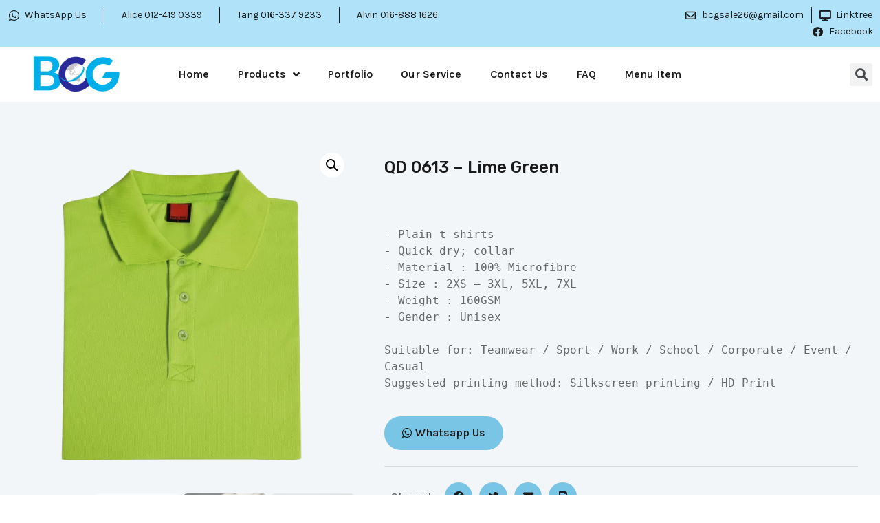

--- FILE ---
content_type: text/html; charset=UTF-8
request_url: https://www.bcg26.com/product/qd-0613-lime-green/
body_size: 22156
content:
<!doctype html>
<html lang="en-US">
<head><style>img.lazy{min-height:1px}</style><link rel="preload" href="https://www.bcg26.com/wp-content/plugins/w3-total-cache/pub/js/lazyload.min.js" as="script">
	<meta charset="UTF-8">
		<meta name="viewport" content="width=device-width, initial-scale=1">
	<link rel="profile" href="https://gmpg.org/xfn/11">
	<meta name='robots' content='index, follow, max-image-preview:large, max-snippet:-1, max-video-preview:-1' />

	<!-- This site is optimized with the Yoast SEO plugin v24.9 - https://yoast.com/wordpress/plugins/seo/ -->
	<title>Quick Dry QD 0613 – Lime Green - Binchen Global Trading</title>
	<meta name="description" content="- Plain t-shirts- Quick dry; collar- Material : 100% Microfibre- Size : 2XS – 3XL, 5XL, 7XL- Weight : 160GSM- Gender : UnisexSuitable for: Teamwear / Sport / Work / School / Corporate / Event / CasualSuggested printing method: Silkscreen printing / HD Print" />
	<link rel="canonical" href="https://www.bcg26.com/product/qd-0613-lime-green/" />
	<meta property="og:locale" content="en_US" />
	<meta property="og:type" content="article" />
	<meta property="og:title" content="Quick Dry QD 0613 – Lime Green - Binchen Global Trading" />
	<meta property="og:description" content="- Plain t-shirts- Quick dry; collar- Material : 100% Microfibre- Size : 2XS – 3XL, 5XL, 7XL- Weight : 160GSM- Gender : UnisexSuitable for: Teamwear / Sport / Work / School / Corporate / Event / CasualSuggested printing method: Silkscreen printing / HD Print" />
	<meta property="og:url" content="https://www.bcg26.com/product/qd-0613-lime-green/" />
	<meta property="og:site_name" content="Binchen Global Trading" />
	<meta property="article:modified_time" content="2022-09-08T09:24:43+00:00" />
	<meta property="og:image" content="https://www.bcg26.com/wp-content/uploads/2022/09/QD0613-1024x1024.png" />
	<meta property="og:image:width" content="1024" />
	<meta property="og:image:height" content="1024" />
	<meta property="og:image:type" content="image/png" />
	<meta name="twitter:card" content="summary_large_image" />
	<script type="application/ld+json" class="yoast-schema-graph">{"@context":"https://schema.org","@graph":[{"@type":"WebPage","@id":"https://www.bcg26.com/product/qd-0613-lime-green/","url":"https://www.bcg26.com/product/qd-0613-lime-green/","name":"Quick Dry QD 0613 – Lime Green - Binchen Global Trading","isPartOf":{"@id":"https://www.bcg26.com/#website"},"primaryImageOfPage":{"@id":"https://www.bcg26.com/product/qd-0613-lime-green/#primaryimage"},"image":{"@id":"https://www.bcg26.com/product/qd-0613-lime-green/#primaryimage"},"thumbnailUrl":"https://www.bcg26.com/wp-content/uploads/2022/09/QD0613.png","datePublished":"2022-09-07T09:09:30+00:00","dateModified":"2022-09-08T09:24:43+00:00","description":"- Plain t-shirts- Quick dry; collar- Material : 100% Microfibre- Size : 2XS – 3XL, 5XL, 7XL- Weight : 160GSM- Gender : UnisexSuitable for: Teamwear / Sport / Work / School / Corporate / Event / CasualSuggested printing method: Silkscreen printing / HD Print","breadcrumb":{"@id":"https://www.bcg26.com/product/qd-0613-lime-green/#breadcrumb"},"inLanguage":"en-US","potentialAction":[{"@type":"ReadAction","target":["https://www.bcg26.com/product/qd-0613-lime-green/"]}]},{"@type":"ImageObject","inLanguage":"en-US","@id":"https://www.bcg26.com/product/qd-0613-lime-green/#primaryimage","url":"https://www.bcg26.com/wp-content/uploads/2022/09/QD0613.png","contentUrl":"https://www.bcg26.com/wp-content/uploads/2022/09/QD0613.png","width":2480,"height":2480},{"@type":"BreadcrumbList","@id":"https://www.bcg26.com/product/qd-0613-lime-green/#breadcrumb","itemListElement":[{"@type":"ListItem","position":1,"name":"Home","item":"https://www.bcg26.com/"},{"@type":"ListItem","position":2,"name":"Shop","item":"https://www.bcg26.com/shop/"},{"@type":"ListItem","position":3,"name":"QD 0613 – Lime Green"}]},{"@type":"WebSite","@id":"https://www.bcg26.com/#website","url":"https://www.bcg26.com/","name":"Binchen Global Trading","description":"Premium &amp; Corporate Gift Specialist","publisher":{"@id":"https://www.bcg26.com/#organization"},"potentialAction":[{"@type":"SearchAction","target":{"@type":"EntryPoint","urlTemplate":"https://www.bcg26.com/?s={search_term_string}"},"query-input":{"@type":"PropertyValueSpecification","valueRequired":true,"valueName":"search_term_string"}}],"inLanguage":"en-US"},{"@type":"Organization","@id":"https://www.bcg26.com/#organization","name":"Binchen Global Trading","url":"https://www.bcg26.com/","logo":{"@type":"ImageObject","inLanguage":"en-US","@id":"https://www.bcg26.com/#/schema/logo/image/","url":"","contentUrl":"","caption":"Binchen Global Trading"},"image":{"@id":"https://www.bcg26.com/#/schema/logo/image/"}}]}</script>
	<!-- / Yoast SEO plugin. -->


<link rel="alternate" type="application/rss+xml" title="Binchen Global Trading &raquo; Feed" href="https://www.bcg26.com/feed/" />
<link rel="alternate" type="application/rss+xml" title="Binchen Global Trading &raquo; Comments Feed" href="https://www.bcg26.com/comments/feed/" />
<link rel="alternate" type="application/rss+xml" title="Binchen Global Trading &raquo; QD 0613 – Lime Green Comments Feed" href="https://www.bcg26.com/product/qd-0613-lime-green/feed/" />
<link rel="alternate" title="oEmbed (JSON)" type="application/json+oembed" href="https://www.bcg26.com/wp-json/oembed/1.0/embed?url=https%3A%2F%2Fwww.bcg26.com%2Fproduct%2Fqd-0613-lime-green%2F" />
<link rel="alternate" title="oEmbed (XML)" type="text/xml+oembed" href="https://www.bcg26.com/wp-json/oembed/1.0/embed?url=https%3A%2F%2Fwww.bcg26.com%2Fproduct%2Fqd-0613-lime-green%2F&#038;format=xml" />
<style id='wp-img-auto-sizes-contain-inline-css'>
img:is([sizes=auto i],[sizes^="auto," i]){contain-intrinsic-size:3000px 1500px}
/*# sourceURL=wp-img-auto-sizes-contain-inline-css */
</style>
<style id='wp-emoji-styles-inline-css'>

	img.wp-smiley, img.emoji {
		display: inline !important;
		border: none !important;
		box-shadow: none !important;
		height: 1em !important;
		width: 1em !important;
		margin: 0 0.07em !important;
		vertical-align: -0.1em !important;
		background: none !important;
		padding: 0 !important;
	}
/*# sourceURL=wp-emoji-styles-inline-css */
</style>
<link rel='stylesheet' id='wp-block-library-css' href='https://www.bcg26.com/wp-includes/css/dist/block-library/style.min.css?ver=6.9' media='all' />
<style id='global-styles-inline-css'>
:root{--wp--preset--aspect-ratio--square: 1;--wp--preset--aspect-ratio--4-3: 4/3;--wp--preset--aspect-ratio--3-4: 3/4;--wp--preset--aspect-ratio--3-2: 3/2;--wp--preset--aspect-ratio--2-3: 2/3;--wp--preset--aspect-ratio--16-9: 16/9;--wp--preset--aspect-ratio--9-16: 9/16;--wp--preset--color--black: #000000;--wp--preset--color--cyan-bluish-gray: #abb8c3;--wp--preset--color--white: #ffffff;--wp--preset--color--pale-pink: #f78da7;--wp--preset--color--vivid-red: #cf2e2e;--wp--preset--color--luminous-vivid-orange: #ff6900;--wp--preset--color--luminous-vivid-amber: #fcb900;--wp--preset--color--light-green-cyan: #7bdcb5;--wp--preset--color--vivid-green-cyan: #00d084;--wp--preset--color--pale-cyan-blue: #8ed1fc;--wp--preset--color--vivid-cyan-blue: #0693e3;--wp--preset--color--vivid-purple: #9b51e0;--wp--preset--gradient--vivid-cyan-blue-to-vivid-purple: linear-gradient(135deg,rgb(6,147,227) 0%,rgb(155,81,224) 100%);--wp--preset--gradient--light-green-cyan-to-vivid-green-cyan: linear-gradient(135deg,rgb(122,220,180) 0%,rgb(0,208,130) 100%);--wp--preset--gradient--luminous-vivid-amber-to-luminous-vivid-orange: linear-gradient(135deg,rgb(252,185,0) 0%,rgb(255,105,0) 100%);--wp--preset--gradient--luminous-vivid-orange-to-vivid-red: linear-gradient(135deg,rgb(255,105,0) 0%,rgb(207,46,46) 100%);--wp--preset--gradient--very-light-gray-to-cyan-bluish-gray: linear-gradient(135deg,rgb(238,238,238) 0%,rgb(169,184,195) 100%);--wp--preset--gradient--cool-to-warm-spectrum: linear-gradient(135deg,rgb(74,234,220) 0%,rgb(151,120,209) 20%,rgb(207,42,186) 40%,rgb(238,44,130) 60%,rgb(251,105,98) 80%,rgb(254,248,76) 100%);--wp--preset--gradient--blush-light-purple: linear-gradient(135deg,rgb(255,206,236) 0%,rgb(152,150,240) 100%);--wp--preset--gradient--blush-bordeaux: linear-gradient(135deg,rgb(254,205,165) 0%,rgb(254,45,45) 50%,rgb(107,0,62) 100%);--wp--preset--gradient--luminous-dusk: linear-gradient(135deg,rgb(255,203,112) 0%,rgb(199,81,192) 50%,rgb(65,88,208) 100%);--wp--preset--gradient--pale-ocean: linear-gradient(135deg,rgb(255,245,203) 0%,rgb(182,227,212) 50%,rgb(51,167,181) 100%);--wp--preset--gradient--electric-grass: linear-gradient(135deg,rgb(202,248,128) 0%,rgb(113,206,126) 100%);--wp--preset--gradient--midnight: linear-gradient(135deg,rgb(2,3,129) 0%,rgb(40,116,252) 100%);--wp--preset--font-size--small: 13px;--wp--preset--font-size--medium: 20px;--wp--preset--font-size--large: 36px;--wp--preset--font-size--x-large: 42px;--wp--preset--spacing--20: 0.44rem;--wp--preset--spacing--30: 0.67rem;--wp--preset--spacing--40: 1rem;--wp--preset--spacing--50: 1.5rem;--wp--preset--spacing--60: 2.25rem;--wp--preset--spacing--70: 3.38rem;--wp--preset--spacing--80: 5.06rem;--wp--preset--shadow--natural: 6px 6px 9px rgba(0, 0, 0, 0.2);--wp--preset--shadow--deep: 12px 12px 50px rgba(0, 0, 0, 0.4);--wp--preset--shadow--sharp: 6px 6px 0px rgba(0, 0, 0, 0.2);--wp--preset--shadow--outlined: 6px 6px 0px -3px rgb(255, 255, 255), 6px 6px rgb(0, 0, 0);--wp--preset--shadow--crisp: 6px 6px 0px rgb(0, 0, 0);}:where(.is-layout-flex){gap: 0.5em;}:where(.is-layout-grid){gap: 0.5em;}body .is-layout-flex{display: flex;}.is-layout-flex{flex-wrap: wrap;align-items: center;}.is-layout-flex > :is(*, div){margin: 0;}body .is-layout-grid{display: grid;}.is-layout-grid > :is(*, div){margin: 0;}:where(.wp-block-columns.is-layout-flex){gap: 2em;}:where(.wp-block-columns.is-layout-grid){gap: 2em;}:where(.wp-block-post-template.is-layout-flex){gap: 1.25em;}:where(.wp-block-post-template.is-layout-grid){gap: 1.25em;}.has-black-color{color: var(--wp--preset--color--black) !important;}.has-cyan-bluish-gray-color{color: var(--wp--preset--color--cyan-bluish-gray) !important;}.has-white-color{color: var(--wp--preset--color--white) !important;}.has-pale-pink-color{color: var(--wp--preset--color--pale-pink) !important;}.has-vivid-red-color{color: var(--wp--preset--color--vivid-red) !important;}.has-luminous-vivid-orange-color{color: var(--wp--preset--color--luminous-vivid-orange) !important;}.has-luminous-vivid-amber-color{color: var(--wp--preset--color--luminous-vivid-amber) !important;}.has-light-green-cyan-color{color: var(--wp--preset--color--light-green-cyan) !important;}.has-vivid-green-cyan-color{color: var(--wp--preset--color--vivid-green-cyan) !important;}.has-pale-cyan-blue-color{color: var(--wp--preset--color--pale-cyan-blue) !important;}.has-vivid-cyan-blue-color{color: var(--wp--preset--color--vivid-cyan-blue) !important;}.has-vivid-purple-color{color: var(--wp--preset--color--vivid-purple) !important;}.has-black-background-color{background-color: var(--wp--preset--color--black) !important;}.has-cyan-bluish-gray-background-color{background-color: var(--wp--preset--color--cyan-bluish-gray) !important;}.has-white-background-color{background-color: var(--wp--preset--color--white) !important;}.has-pale-pink-background-color{background-color: var(--wp--preset--color--pale-pink) !important;}.has-vivid-red-background-color{background-color: var(--wp--preset--color--vivid-red) !important;}.has-luminous-vivid-orange-background-color{background-color: var(--wp--preset--color--luminous-vivid-orange) !important;}.has-luminous-vivid-amber-background-color{background-color: var(--wp--preset--color--luminous-vivid-amber) !important;}.has-light-green-cyan-background-color{background-color: var(--wp--preset--color--light-green-cyan) !important;}.has-vivid-green-cyan-background-color{background-color: var(--wp--preset--color--vivid-green-cyan) !important;}.has-pale-cyan-blue-background-color{background-color: var(--wp--preset--color--pale-cyan-blue) !important;}.has-vivid-cyan-blue-background-color{background-color: var(--wp--preset--color--vivid-cyan-blue) !important;}.has-vivid-purple-background-color{background-color: var(--wp--preset--color--vivid-purple) !important;}.has-black-border-color{border-color: var(--wp--preset--color--black) !important;}.has-cyan-bluish-gray-border-color{border-color: var(--wp--preset--color--cyan-bluish-gray) !important;}.has-white-border-color{border-color: var(--wp--preset--color--white) !important;}.has-pale-pink-border-color{border-color: var(--wp--preset--color--pale-pink) !important;}.has-vivid-red-border-color{border-color: var(--wp--preset--color--vivid-red) !important;}.has-luminous-vivid-orange-border-color{border-color: var(--wp--preset--color--luminous-vivid-orange) !important;}.has-luminous-vivid-amber-border-color{border-color: var(--wp--preset--color--luminous-vivid-amber) !important;}.has-light-green-cyan-border-color{border-color: var(--wp--preset--color--light-green-cyan) !important;}.has-vivid-green-cyan-border-color{border-color: var(--wp--preset--color--vivid-green-cyan) !important;}.has-pale-cyan-blue-border-color{border-color: var(--wp--preset--color--pale-cyan-blue) !important;}.has-vivid-cyan-blue-border-color{border-color: var(--wp--preset--color--vivid-cyan-blue) !important;}.has-vivid-purple-border-color{border-color: var(--wp--preset--color--vivid-purple) !important;}.has-vivid-cyan-blue-to-vivid-purple-gradient-background{background: var(--wp--preset--gradient--vivid-cyan-blue-to-vivid-purple) !important;}.has-light-green-cyan-to-vivid-green-cyan-gradient-background{background: var(--wp--preset--gradient--light-green-cyan-to-vivid-green-cyan) !important;}.has-luminous-vivid-amber-to-luminous-vivid-orange-gradient-background{background: var(--wp--preset--gradient--luminous-vivid-amber-to-luminous-vivid-orange) !important;}.has-luminous-vivid-orange-to-vivid-red-gradient-background{background: var(--wp--preset--gradient--luminous-vivid-orange-to-vivid-red) !important;}.has-very-light-gray-to-cyan-bluish-gray-gradient-background{background: var(--wp--preset--gradient--very-light-gray-to-cyan-bluish-gray) !important;}.has-cool-to-warm-spectrum-gradient-background{background: var(--wp--preset--gradient--cool-to-warm-spectrum) !important;}.has-blush-light-purple-gradient-background{background: var(--wp--preset--gradient--blush-light-purple) !important;}.has-blush-bordeaux-gradient-background{background: var(--wp--preset--gradient--blush-bordeaux) !important;}.has-luminous-dusk-gradient-background{background: var(--wp--preset--gradient--luminous-dusk) !important;}.has-pale-ocean-gradient-background{background: var(--wp--preset--gradient--pale-ocean) !important;}.has-electric-grass-gradient-background{background: var(--wp--preset--gradient--electric-grass) !important;}.has-midnight-gradient-background{background: var(--wp--preset--gradient--midnight) !important;}.has-small-font-size{font-size: var(--wp--preset--font-size--small) !important;}.has-medium-font-size{font-size: var(--wp--preset--font-size--medium) !important;}.has-large-font-size{font-size: var(--wp--preset--font-size--large) !important;}.has-x-large-font-size{font-size: var(--wp--preset--font-size--x-large) !important;}
/*# sourceURL=global-styles-inline-css */
</style>

<style id='classic-theme-styles-inline-css'>
/*! This file is auto-generated */
.wp-block-button__link{color:#fff;background-color:#32373c;border-radius:9999px;box-shadow:none;text-decoration:none;padding:calc(.667em + 2px) calc(1.333em + 2px);font-size:1.125em}.wp-block-file__button{background:#32373c;color:#fff;text-decoration:none}
/*# sourceURL=/wp-includes/css/classic-themes.min.css */
</style>
<link rel='stylesheet' id='woof-css' href='https://www.bcg26.com/wp-content/plugins/woocommerce-products-filter/css/front.css?ver=1.2.9.3' media='all' />
<style id='woof-inline-css'>

.woof_products_top_panel li span, .woof_products_top_panel2 li span{background: url(https://www.bcg26.com/wp-content/plugins/woocommerce-products-filter/img/delete.png);background-size: 14px 14px;background-repeat: no-repeat;background-position: right;}
.woof_edit_view{
                    display: none;
                }

/*# sourceURL=woof-inline-css */
</style>
<link rel='stylesheet' id='chosen-drop-down-css' href='https://www.bcg26.com/wp-content/plugins/woocommerce-products-filter/js/chosen/chosen.min.css?ver=1.2.9.3' media='all' />
<link rel='stylesheet' id='icheck-jquery-color-css' href='https://www.bcg26.com/wp-content/plugins/woocommerce-products-filter/js/icheck/skins/square/blue.css?ver=1.2.9.3' media='all' />
<link rel='stylesheet' id='woof_by_onsales_html_items-css' href='https://www.bcg26.com/wp-content/plugins/woocommerce-products-filter/ext/by_onsales/css/by_onsales.css?ver=1.2.9.3' media='all' />
<link rel='stylesheet' id='woof_by_text_html_items-css' href='https://www.bcg26.com/wp-content/plugins/woocommerce-products-filter/ext/by_text/assets/css/front.css?ver=1.2.9.3' media='all' />
<link rel='stylesheet' id='woof_label_html_items-css' href='https://www.bcg26.com/wp-content/plugins/woocommerce-products-filter/ext/label/css/html_types/label.css?ver=1.2.9.3' media='all' />
<link rel='stylesheet' id='photoswipe-css' href='https://www.bcg26.com/wp-content/plugins/woocommerce/assets/css/photoswipe/photoswipe.min.css?ver=6.8.2' media='all' />
<link rel='stylesheet' id='photoswipe-default-skin-css' href='https://www.bcg26.com/wp-content/plugins/woocommerce/assets/css/photoswipe/default-skin/default-skin.min.css?ver=6.8.2' media='all' />
<link rel='stylesheet' id='woocommerce-layout-css' href='https://www.bcg26.com/wp-content/plugins/woocommerce/assets/css/woocommerce-layout.css?ver=6.8.2' media='all' />
<link rel='stylesheet' id='woocommerce-smallscreen-css' href='https://www.bcg26.com/wp-content/plugins/woocommerce/assets/css/woocommerce-smallscreen.css?ver=6.8.2' media='only screen and (max-width: 768px)' />
<link rel='stylesheet' id='woocommerce-general-css' href='https://www.bcg26.com/wp-content/plugins/woocommerce/assets/css/woocommerce.css?ver=6.8.2' media='all' />
<style id='woocommerce-inline-inline-css'>
.woocommerce form .form-row .required { visibility: visible; }
/*# sourceURL=woocommerce-inline-inline-css */
</style>
<link rel='stylesheet' id='aws-style-css' href='https://www.bcg26.com/wp-content/plugins/advanced-woo-search/assets/css/common.css?ver=2.62' media='all' />
<link rel='stylesheet' id='hello-elementor-css' href='https://www.bcg26.com/wp-content/themes/hello-elementor/style.min.css?ver=2.6.1' media='all' />
<link rel='stylesheet' id='hello-elementor-theme-style-css' href='https://www.bcg26.com/wp-content/themes/hello-elementor/theme.min.css?ver=2.6.1' media='all' />
<link rel='stylesheet' id='elementor-frontend-css' href='https://www.bcg26.com/wp-content/plugins/elementor/assets/css/frontend-lite.min.css?ver=3.7.4' media='all' />
<link rel='stylesheet' id='elementor-post-16-css' href='https://www.bcg26.com/wp-content/uploads/elementor/css/post-16.css?ver=1675047122' media='all' />
<link rel='stylesheet' id='elementor-icons-css' href='https://www.bcg26.com/wp-content/plugins/elementor/assets/lib/eicons/css/elementor-icons.min.css?ver=5.16.0' media='all' />
<link rel='stylesheet' id='elementor-pro-css' href='https://www.bcg26.com/wp-content/plugins/elementor-pro/assets/css/frontend-lite.min.css?ver=3.7.5' media='all' />
<link rel='stylesheet' id='elementor-post-68-css' href='https://www.bcg26.com/wp-content/uploads/elementor/css/post-68.css?ver=1675303600' media='all' />
<link rel='stylesheet' id='elementor-post-306-css' href='https://www.bcg26.com/wp-content/uploads/elementor/css/post-306.css?ver=1675047126' media='all' />
<link rel='stylesheet' id='elementor-post-76-css' href='https://www.bcg26.com/wp-content/uploads/elementor/css/post-76.css?ver=1675047128' media='all' />
<link rel='stylesheet' id='google-fonts-1-css' href='https://fonts.googleapis.com/css?family=Rubik%3A100%2C100italic%2C200%2C200italic%2C300%2C300italic%2C400%2C400italic%2C500%2C500italic%2C600%2C600italic%2C700%2C700italic%2C800%2C800italic%2C900%2C900italic%7CKarla%3A100%2C100italic%2C200%2C200italic%2C300%2C300italic%2C400%2C400italic%2C500%2C500italic%2C600%2C600italic%2C700%2C700italic%2C800%2C800italic%2C900%2C900italic&#038;display=auto&#038;ver=6.9' media='all' />
<link rel='stylesheet' id='elementor-icons-shared-0-css' href='https://www.bcg26.com/wp-content/plugins/elementor/assets/lib/font-awesome/css/fontawesome.min.css?ver=5.15.3' media='all' />
<link rel='stylesheet' id='elementor-icons-fa-brands-css' href='https://www.bcg26.com/wp-content/plugins/elementor/assets/lib/font-awesome/css/brands.min.css?ver=5.15.3' media='all' />
<link rel='stylesheet' id='elementor-icons-fa-regular-css' href='https://www.bcg26.com/wp-content/plugins/elementor/assets/lib/font-awesome/css/regular.min.css?ver=5.15.3' media='all' />
<link rel='stylesheet' id='elementor-icons-fa-solid-css' href='https://www.bcg26.com/wp-content/plugins/elementor/assets/lib/font-awesome/css/solid.min.css?ver=5.15.3' media='all' />
<script id="woof-husky-js-extra">
var woof_husky_txt = {"ajax_url":"https://www.bcg26.com/wp-admin/admin-ajax.php","plugin_uri":"https://www.bcg26.com/wp-content/plugins/woocommerce-products-filter/ext/by_text/","loader":"https://www.bcg26.com/wp-content/plugins/woocommerce-products-filter/ext/by_text/assets/img/ajax-loader.gif","not_found":"Nothing found!","prev":"Prev","next":"Next","site_link":"https://www.bcg26.com","default_data":{"placeholder":"","behavior":"title_or_content_or_excerpt","search_by_full_word":"0","autocomplete":"1","how_to_open_links":"0","taxonomy_compatibility":"0","sku_compatibility":"1","custom_fields":"","search_desc_variant":"0","view_text_length":"10","min_symbols":"3","max_posts":"10","image":"","notes_for_customer":"","template":"","max_open_height":"300","page":0}};
//# sourceURL=woof-husky-js-extra
</script>
<script src="https://www.bcg26.com/wp-content/plugins/woocommerce-products-filter/ext/by_text/assets/js/husky.js?ver=1.2.9.3" id="woof-husky-js"></script>
<script src="https://www.bcg26.com/wp-includes/js/jquery/jquery.min.js?ver=3.7.1" id="jquery-core-js"></script>
<script src="https://www.bcg26.com/wp-includes/js/jquery/jquery-migrate.min.js?ver=3.4.1" id="jquery-migrate-js"></script>
<link rel="https://api.w.org/" href="https://www.bcg26.com/wp-json/" /><link rel="alternate" title="JSON" type="application/json" href="https://www.bcg26.com/wp-json/wp/v2/product/1315" /><link rel="EditURI" type="application/rsd+xml" title="RSD" href="https://www.bcg26.com/xmlrpc.php?rsd" />
<meta name="generator" content="WordPress 6.9" />
<meta name="generator" content="WooCommerce 6.8.2" />
<link rel='shortlink' href='https://www.bcg26.com/?p=1315' />
	<noscript><style>.woocommerce-product-gallery{ opacity: 1 !important; }</style></noscript>
	<!-- Google tag (gtag.js) -->
<script async src="https://www.googletagmanager.com/gtag/js?id=G-C84GZPBHRQ"></script>
<script>
  window.dataLayer = window.dataLayer || [];
  function gtag(){dataLayer.push(arguments);}
  gtag('js', new Date());

  gtag('config', 'G-C84GZPBHRQ');
</script>

                <script>
                
                    window.addEventListener("load", function() {
                        
                        var awsDiviSearch = document.querySelectorAll("header .et_pb_menu__search-button");
                        if ( awsDiviSearch ) {
                            for (var i = 0; i < awsDiviSearch.length; i++) {
                                awsDiviSearch[i].addEventListener("click", function() {
                                    window.setTimeout(function(){
                                        document.querySelector(".et_pb_menu__search-container .aws-container .aws-search-field").focus();
                                        jQuery( ".aws-search-result" ).hide();
                                    }, 100);
                                }, false);
                            }
                        }

                    }, false);

                </script><link rel="icon" href="https://www.bcg26.com/wp-content/uploads/2022/08/favicon-100x100.png" sizes="32x32" />
<link rel="icon" href="https://www.bcg26.com/wp-content/uploads/2022/08/favicon-300x300.png" sizes="192x192" />
<link rel="apple-touch-icon" href="https://www.bcg26.com/wp-content/uploads/2022/08/favicon-300x300.png" />
<meta name="msapplication-TileImage" content="https://www.bcg26.com/wp-content/uploads/2022/08/favicon-300x300.png" />
		<style id="wp-custom-css">
			

/** Start Block Kit CSS: 144-3-3a7d335f39a8579c20cdf02f8d462582 **/

.envato-block__preview{overflow: visible;}

/* Envato Kit 141 Custom Styles - Applied to the element under Advanced */

.elementor-headline-animation-type-drop-in .elementor-headline-dynamic-wrapper{
	text-align: center;
}
.envato-kit-141-top-0 h1,
.envato-kit-141-top-0 h2,
.envato-kit-141-top-0 h3,
.envato-kit-141-top-0 h4,
.envato-kit-141-top-0 h5,
.envato-kit-141-top-0 h6,
.envato-kit-141-top-0 p {
	margin-top: 0;
}

.envato-kit-141-newsletter-inline .elementor-field-textual.elementor-size-md {
	padding-left: 1.5rem;
	padding-right: 1.5rem;
}

.envato-kit-141-bottom-0 p {
	margin-bottom: 0;
}

.envato-kit-141-bottom-8 .elementor-price-list .elementor-price-list-item .elementor-price-list-header {
	margin-bottom: .5rem;
}

.envato-kit-141.elementor-widget-testimonial-carousel.elementor-pagination-type-bullets .swiper-container {
	padding-bottom: 52px;
}

.envato-kit-141-display-inline {
	display: inline-block;
}

.envato-kit-141 .elementor-slick-slider ul.slick-dots {
	bottom: -40px;
}

/** End Block Kit CSS: 144-3-3a7d335f39a8579c20cdf02f8d462582 **/



/** Start Block Kit CSS: 136-3-fc37602abad173a9d9d95d89bbe6bb80 **/

.envato-block__preview{overflow: visible !important;}

/** End Block Kit CSS: 136-3-fc37602abad173a9d9d95d89bbe6bb80 **/

		</style>
		<link rel='stylesheet' id='woof_tooltip-css-css' href='https://www.bcg26.com/wp-content/plugins/woocommerce-products-filter/js/tooltip/css/tooltipster.bundle.min.css?ver=1.2.9.3' media='all' />
<link rel='stylesheet' id='woof_tooltip-css-noir-css' href='https://www.bcg26.com/wp-content/plugins/woocommerce-products-filter/js/tooltip/css/plugins/tooltipster/sideTip/themes/tooltipster-sideTip-noir.min.css?ver=1.2.9.3' media='all' />
<link rel='stylesheet' id='e-animations-css' href='https://www.bcg26.com/wp-content/plugins/elementor/assets/lib/animations/animations.min.css?ver=3.7.4' media='all' />
</head>
<body class="wp-singular product-template-default single single-product postid-1315 wp-theme-hello-elementor theme-hello-elementor woocommerce woocommerce-page woocommerce-no-js elementor-default elementor-template-full-width elementor-kit-16 elementor-page elementor-page-1315 elementor-page-76">


<a class="skip-link screen-reader-text" href="#content">
	Skip to content</a>

		<div data-elementor-type="header" data-elementor-id="68" class="elementor elementor-68 elementor-location-header">
								<section class="elementor-section elementor-top-section elementor-element elementor-element-4b02cee elementor-section-boxed elementor-section-height-default elementor-section-height-default" data-id="4b02cee" data-element_type="section" data-settings="{&quot;background_background&quot;:&quot;classic&quot;}">
						<div class="elementor-container elementor-column-gap-default">
					<div class="elementor-column elementor-col-50 elementor-top-column elementor-element elementor-element-201ddca" data-id="201ddca" data-element_type="column">
			<div class="elementor-widget-wrap elementor-element-populated">
								<div class="elementor-element elementor-element-4f3c4dd elementor-icon-list--layout-inline elementor-mobile-align-center elementor-list-item-link-inline elementor-align-left elementor-widget elementor-widget-icon-list" data-id="4f3c4dd" data-element_type="widget" data-widget_type="icon-list.default">
				<div class="elementor-widget-container">
			<link rel="stylesheet" href="https://www.bcg26.com/wp-content/plugins/elementor/assets/css/widget-icon-list.min.css">		<ul class="elementor-icon-list-items elementor-inline-items">
							<li class="elementor-icon-list-item elementor-inline-item">
											<span class="elementor-icon-list-icon">
							<i aria-hidden="true" class="fab fa-whatsapp"></i>						</span>
										<span class="elementor-icon-list-text">WhatsApp Us </span>
									</li>
								<li class="elementor-icon-list-item elementor-inline-item">
											<a href="https://api.whatsapp.com/send/?phone=%2B60124190339">

											<span class="elementor-icon-list-text">Alice     012-419 0339</span>
											</a>
									</li>
								<li class="elementor-icon-list-item elementor-inline-item">
											<a href="https://api.whatsapp.com/send/?phone=%2B60163379233">

											<span class="elementor-icon-list-text">Tang     016-337 9233 </span>
											</a>
									</li>
								<li class="elementor-icon-list-item elementor-inline-item">
											<a href="https://api.whatsapp.com/send/?phone=%2B60168881626">

											<span class="elementor-icon-list-text">Alvin     016-888 1626</span>
											</a>
									</li>
						</ul>
				</div>
				</div>
					</div>
		</div>
				<div class="elementor-column elementor-col-50 elementor-top-column elementor-element elementor-element-14a5c9e" data-id="14a5c9e" data-element_type="column">
			<div class="elementor-widget-wrap elementor-element-populated">
								<div class="elementor-element elementor-element-a72e8b8 elementor-icon-list--layout-inline elementor-mobile-align-center elementor-list-item-link-inline elementor-align-right elementor-widget elementor-widget-icon-list" data-id="a72e8b8" data-element_type="widget" data-widget_type="icon-list.default">
				<div class="elementor-widget-container">
					<ul class="elementor-icon-list-items elementor-inline-items">
							<li class="elementor-icon-list-item elementor-inline-item">
											<a href="https://api.whatsapp.com/send/?phone=%2B60124190339">

												<span class="elementor-icon-list-icon">
							<i aria-hidden="true" class="far fa-envelope"></i>						</span>
										<span class="elementor-icon-list-text"><span class="__cf_email__" data-cfemail="cdafaeaabeaca1a8fffb8daaa0aca4a1e3aea2a0">[email&#160;protected]</span></span>
											</a>
									</li>
								<li class="elementor-icon-list-item elementor-inline-item">
											<a href="https://linktr.ee/bcg26" target="_blank">

												<span class="elementor-icon-list-icon">
							<i aria-hidden="true" class="fas fa-desktop"></i>						</span>
										<span class="elementor-icon-list-text">Linktree                </span>
											</a>
									</li>
								<li class="elementor-icon-list-item elementor-inline-item">
											<a href="https://www.facebook.com/binchenglobaltrading/">

												<span class="elementor-icon-list-icon">
							<i aria-hidden="true" class="fab fa-facebook"></i>						</span>
										<span class="elementor-icon-list-text">Facebook</span>
											</a>
									</li>
						</ul>
				</div>
				</div>
					</div>
		</div>
							</div>
		</section>
				<section class="elementor-section elementor-top-section elementor-element elementor-element-24e3bdc8 elementor-section-content-middle elementor-section-boxed elementor-section-height-default elementor-section-height-default" data-id="24e3bdc8" data-element_type="section" data-settings="{&quot;background_background&quot;:&quot;classic&quot;}">
						<div class="elementor-container elementor-column-gap-default">
					<div class="elementor-column elementor-col-50 elementor-top-column elementor-element elementor-element-4cecaa62" data-id="4cecaa62" data-element_type="column" data-settings="{&quot;background_background&quot;:&quot;classic&quot;}">
			<div class="elementor-widget-wrap elementor-element-populated">
								<div class="elementor-element elementor-element-72dcb298 elementor-widget elementor-widget-image" data-id="72dcb298" data-element_type="widget" data-widget_type="image.default">
				<div class="elementor-widget-container">
			<style>/*! elementor - v3.7.4 - 31-08-2022 */
.elementor-widget-image{text-align:center}.elementor-widget-image a{display:inline-block}.elementor-widget-image a img[src$=".svg"]{width:48px}.elementor-widget-image img{vertical-align:middle;display:inline-block}</style>													<a href="https://www.bcg26.com">
							<img class="lazy" src="data:image/svg+xml,%3Csvg%20xmlns='http://www.w3.org/2000/svg'%20viewBox='0%200%201%201'%3E%3C/svg%3E" data-src="https://www.bcg26.com/wp-content/uploads/elementor/thumbs/bichen-logo-ptdl6729bgxjj1gr9t4j3q4qmghk0km3t0do1ya5fk.png" title="Malaysia Premium &#038; Corporate Gift Specialist" alt="Malaysia Premium &amp; Corporate Gift Specialist" />								</a>
															</div>
				</div>
					</div>
		</div>
				<div class="elementor-column elementor-col-50 elementor-top-column elementor-element elementor-element-5e688ffe" data-id="5e688ffe" data-element_type="column">
			<div class="elementor-widget-wrap elementor-element-populated">
								<section class="elementor-section elementor-inner-section elementor-element elementor-element-775ed8f2 elementor-section-content-middle elementor-section-boxed elementor-section-height-default elementor-section-height-default" data-id="775ed8f2" data-element_type="section">
						<div class="elementor-container elementor-column-gap-default">
					<div class="elementor-column elementor-col-50 elementor-inner-column elementor-element elementor-element-250aafae" data-id="250aafae" data-element_type="column">
			<div class="elementor-widget-wrap elementor-element-populated">
								<div class="elementor-element elementor-element-57476e53 elementor-nav-menu--dropdown-mobile elementor-nav-menu--stretch elementor-widget__width-initial elementor-nav-menu__align-justify elementor-nav-menu__text-align-aside elementor-nav-menu--toggle elementor-nav-menu--burger elementor-widget elementor-widget-nav-menu" data-id="57476e53" data-element_type="widget" data-settings="{&quot;submenu_icon&quot;:{&quot;value&quot;:&quot;&lt;i class=\&quot;fas fa-angle-down\&quot;&gt;&lt;\/i&gt;&quot;,&quot;library&quot;:&quot;fa-solid&quot;},&quot;full_width&quot;:&quot;stretch&quot;,&quot;layout&quot;:&quot;horizontal&quot;,&quot;toggle&quot;:&quot;burger&quot;}" data-widget_type="nav-menu.default">
				<div class="elementor-widget-container">
			<link rel="stylesheet" href="https://www.bcg26.com/wp-content/plugins/elementor-pro/assets/css/widget-nav-menu.min.css">			<nav migration_allowed="1" migrated="0" role="navigation" class="elementor-nav-menu--main elementor-nav-menu__container elementor-nav-menu--layout-horizontal e--pointer-none">
				<ul id="menu-1-57476e53" class="elementor-nav-menu"><li class="menu-item menu-item-type-post_type menu-item-object-page menu-item-home menu-item-645"><a href="https://www.bcg26.com/" class="elementor-item">Home</a></li>
<li class="menu-item menu-item-type-custom menu-item-object-custom menu-item-has-children menu-item-149"><a href="https://www.bcg26.com/shop/" class="elementor-item">Products</a>
<ul class="sub-menu elementor-nav-menu--dropdown">
	<li class="menu-item menu-item-type-custom menu-item-object-custom menu-item-has-children menu-item-150"><a href="https://www.bcg26.com/product-category/apparel/" class="elementor-sub-item">Apparel</a>
	<ul class="sub-menu elementor-nav-menu--dropdown">
		<li class="menu-item menu-item-type-custom menu-item-object-custom menu-item-has-children menu-item-981"><a href="https://www.bcg26.com/product-category/apparel/?swoof=1&#038;product_cat=oren-sport&#038;really_curr_tax=31-product_cat" class="elementor-sub-item">Oren Sport</a>
		<ul class="sub-menu elementor-nav-menu--dropdown">
			<li class="menu-item menu-item-type-custom menu-item-object-custom menu-item-has-children menu-item-1646"><a href="https://www.bcg26.com/product-category/apparel/?swoof=1&#038;product_cat=100-cotton&#038;really_curr_tax=31-product_cat" class="elementor-sub-item">100% Cotton</a>
			<ul class="sub-menu elementor-nav-menu--dropdown">
				<li class="menu-item menu-item-type-custom menu-item-object-custom menu-item-has-children menu-item-1654"><a href="https://www.bcg26.com/product-category/apparel/?swoof=1&#038;product_cat=round-neck-long-sleeve&#038;really_curr_tax=31-product_cat" class="elementor-sub-item">Round Neck Long Sleeve</a>
				<ul class="sub-menu elementor-nav-menu--dropdown">
					<li class="menu-item menu-item-type-custom menu-item-object-custom menu-item-1703"><a href="https://www.bcg26.com/product-category/apparel/?swoof=1&#038;product_cat=plain-colour&#038;really_curr_tax=31-product_cat" class="elementor-sub-item">Plain Colour</a></li>
				</ul>
</li>
				<li class="menu-item menu-item-type-custom menu-item-object-custom menu-item-has-children menu-item-1648"><a href="https://www.bcg26.com/product-category/apparel/?swoof=1&#038;product_cat=round-neck-short-sleeve-100-cotton&#038;really_curr_tax=31-product_cat" class="elementor-sub-item">Round Neck Short Sleeve</a>
				<ul class="sub-menu elementor-nav-menu--dropdown">
					<li class="menu-item menu-item-type-custom menu-item-object-custom menu-item-1704"><a href="https://www.bcg26.com/product-category/apparel/?swoof=1&#038;product_cat=plain-colour-round-neck-short-sleeve-100-cotton&#038;really_curr_tax=31-product_cat" class="elementor-sub-item">Plain Colour</a></li>
				</ul>
</li>
			</ul>
</li>
			<li class="menu-item menu-item-type-custom menu-item-object-custom menu-item-has-children menu-item-1659"><a href="https://www.bcg26.com/product-category/apparel/?swoof=1&#038;product_cat=quick-dry&#038;really_curr_tax=31-product_cat" class="elementor-sub-item">Quick Dry</a>
			<ul class="sub-menu elementor-nav-menu--dropdown">
				<li class="menu-item menu-item-type-custom menu-item-object-custom menu-item-has-children menu-item-1662"><a href="https://www.bcg26.com/product-category/apparel/?swoof=1&#038;product_cat=collar-short-sleeve&#038;really_curr_tax=31-product_cat" class="elementor-sub-item">Collar Short Sleeve</a>
				<ul class="sub-menu elementor-nav-menu--dropdown">
					<li class="menu-item menu-item-type-custom menu-item-object-custom menu-item-1836"><a href="https://www.bcg26.com/product-category/apparel/?swoof=1&#038;product_cat=2-colour&#038;really_curr_tax=31-product_cat" class="elementor-sub-item">2 Colour</a></li>
					<li class="menu-item menu-item-type-custom menu-item-object-custom menu-item-1837"><a href="https://www.bcg26.com/product-category/apparel/?swoof=1&#038;product_cat=plain-colour-collar-short-sleeve&#038;really_curr_tax=31-product_cat" class="elementor-sub-item">Plain Colour</a></li>
				</ul>
</li>
				<li class="menu-item menu-item-type-custom menu-item-object-custom menu-item-has-children menu-item-1666"><a href="https://www.bcg26.com/product-category/apparel/?swoof=1&#038;product_cat=round-neck-short-sleeve&#038;really_curr_tax=31-product_cat" class="elementor-sub-item">Round Neck Short Sleeve</a>
				<ul class="sub-menu elementor-nav-menu--dropdown">
					<li class="menu-item menu-item-type-custom menu-item-object-custom menu-item-1838"><a href="https://www.bcg26.com/product-category/apparel/?swoof=1&#038;product_cat=plain-colour-round-neck-short-sleeve&#038;really_curr_tax=31-product_cat" class="elementor-sub-item">Plain Colour</a></li>
				</ul>
</li>
			</ul>
</li>
			<li class="menu-item menu-item-type-custom menu-item-object-custom menu-item-has-children menu-item-1802"><a href="https://www.bcg26.com/product-category/apparel/?swoof=1&#038;product_cat=honeycomb&#038;really_curr_tax=31-product_cat" class="elementor-sub-item">Honeycomb</a>
			<ul class="sub-menu elementor-nav-menu--dropdown">
				<li class="menu-item menu-item-type-custom menu-item-object-custom menu-item-has-children menu-item-1803"><a href="https://www.bcg26.com/product-category/apparel/?swoof=1&#038;product_cat=long-sleeve&#038;really_curr_tax=31-product_cat" class="elementor-sub-item">Long Sleeve</a>
				<ul class="sub-menu elementor-nav-menu--dropdown">
					<li class="menu-item menu-item-type-custom menu-item-object-custom menu-item-1806"><a href="https://www.bcg26.com/product-category/apparel/?swoof=1&#038;product_cat=plain-colour-long-sleeve&#038;really_curr_tax=31-product_cat" class="elementor-sub-item">Plain Colour</a></li>
				</ul>
</li>
				<li class="menu-item menu-item-type-custom menu-item-object-custom menu-item-has-children menu-item-1807"><a href="https://www.bcg26.com/product-category/apparel/?swoof=1&#038;product_cat=short-sleeve&#038;really_curr_tax=31-product_cat" class="elementor-sub-item">Short Sleeve</a>
				<ul class="sub-menu elementor-nav-menu--dropdown">
					<li class="menu-item menu-item-type-custom menu-item-object-custom menu-item-1809"><a href="https://www.bcg26.com/product-category/apparel/?swoof=1&#038;product_cat=plain-colour-short-sleeve&#038;really_curr_tax=31-product_cat" class="elementor-sub-item">Plain Colour</a></li>
					<li class="menu-item menu-item-type-custom menu-item-object-custom menu-item-1951"><a href="https://www.bcg26.com/product-category/apparel/?swoof=1&#038;product_cat=3-colour&#038;really_curr_tax=31-product_cat" class="elementor-sub-item">3 Colour</a></li>
				</ul>
</li>
			</ul>
</li>
			<li class="menu-item menu-item-type-custom menu-item-object-custom menu-item-has-children menu-item-2638"><a href="https://www.bcg26.com/product-category/apparel/?swoof=1&#038;product_cat=cotton-interlock&#038;really_curr_tax=31-product_cat" class="elementor-sub-item">Cotton Interlock</a>
			<ul class="sub-menu elementor-nav-menu--dropdown">
				<li class="menu-item menu-item-type-custom menu-item-object-custom menu-item-2639"><a href="https://www.bcg26.com/product-category/apparel/?swoof=1&#038;product_cat=3-colour-cotton-interlock&#038;really_curr_tax=31-product_cat" class="elementor-sub-item">3 Colour</a></li>
			</ul>
</li>
			<li class="menu-item menu-item-type-custom menu-item-object-custom menu-item-has-children menu-item-2640"><a href="https://www.bcg26.com/product-category/apparel/?swoof=1&#038;product_cat=horizon&#038;really_curr_tax=31-product_cat" class="elementor-sub-item">Horizon</a>
			<ul class="sub-menu elementor-nav-menu--dropdown">
				<li class="menu-item menu-item-type-custom menu-item-object-custom menu-item-2641"><a href="https://www.bcg26.com/product-category/apparel/?swoof=1&#038;product_cat=2-colour&#038;really_curr_tax=31-product_cat" class="elementor-sub-item">2 Colour</a></li>
			</ul>
</li>
		</ul>
</li>
		<li class="menu-item menu-item-type-custom menu-item-object-custom menu-item-1669"><a href="https://www.bcg26.com/product-category/apparel/?swoof=1&#038;product_cat=gildan&#038;really_curr_tax=31-product_cat" class="elementor-sub-item">Gildan</a></li>
	</ul>
</li>
	<li class="menu-item menu-item-type-custom menu-item-object-custom menu-item-has-children menu-item-744"><a href="https://www.bcg26.com/product-category/bags/" class="elementor-sub-item">Bags</a>
	<ul class="sub-menu elementor-nav-menu--dropdown">
		<li class="menu-item menu-item-type-custom menu-item-object-custom menu-item-8912"><a href="https://www.bcg26.com/wp-admin/term.php?taxonomy=product_cat&#038;tag_ID=116&#038;post_type=product&#038;wp_http_referer=%2Fwp-admin%2Fedit-tags.php%3Ftaxonomy%3Dproduct_cat%26post_type%3Dproduct%26paged%3D3" class="elementor-sub-item">Backpack Bag</a></li>
		<li class="menu-item menu-item-type-custom menu-item-object-custom menu-item-8910"><a href="https://www.bcg26.com/product-category/bags/canvas-bag/" class="elementor-sub-item">Canvas Bags</a></li>
		<li class="menu-item menu-item-type-custom menu-item-object-custom menu-item-8909"><a href="https://www.bcg26.com/product-category/bags/jute-bag/" class="elementor-sub-item">Jute Bags</a></li>
		<li class="menu-item menu-item-type-custom menu-item-object-custom menu-item-8913"><a href="https://www.bcg26.com/wp-admin/term.php?taxonomy=product_cat&#038;tag_ID=118&#038;post_type=product&#038;wp_http_referer=%2Fwp-admin%2Fedit-tags.php%3Ftaxonomy%3Dproduct_cat%26post_type%3Dproduct%26paged%3D3" class="elementor-sub-item">Multipurpose Bag</a></li>
		<li class="menu-item menu-item-type-custom menu-item-object-custom menu-item-8914"><a href="https://www.bcg26.com/wp-admin/term.php?taxonomy=product_cat&#038;tag_ID=123&#038;post_type=product&#038;wp_http_referer=https%3A%2F%2Fwww.bcg26.com%2Fwp-admin%2Fedit-tags.php%3Ftaxonomy%3Dproduct_cat%26post_type%3Dproduct%26paged%3D3" class="elementor-sub-item">Non-Woven Bag</a></li>
		<li class="menu-item menu-item-type-custom menu-item-object-custom menu-item-8915"><a href="https://www.bcg26.com/wp-admin/term.php?taxonomy=product_cat&#038;tag_ID=121&#038;post_type=product&#038;wp_http_referer=%2Fwp-admin%2Fedit-tags.php%3Ftaxonomy%3Dproduct_cat%26post_type%3Dproduct%26paged%3D3" class="elementor-sub-item">Pencil Pouch</a></li>
		<li class="menu-item menu-item-type-custom menu-item-object-custom menu-item-8916"><a href="https://www.bcg26.com/wp-admin/term.php?taxonomy=product_cat&#038;tag_ID=122&#038;post_type=product&#038;wp_http_referer=%2Fwp-admin%2Fedit-tags.php%3Ftaxonomy%3Dproduct_cat%26post_type%3Dproduct%26paged%3D3" class="elementor-sub-item">Seminar Folder</a></li>
		<li class="menu-item menu-item-type-custom menu-item-object-custom menu-item-8917"><a href="https://www.bcg26.com/wp-admin/term.php?taxonomy=product_cat&#038;tag_ID=119&#038;post_type=product&#038;wp_http_referer=%2Fwp-admin%2Fedit-tags.php%3Ftaxonomy%3Dproduct_cat%26post_type%3Dproduct%26paged%3D3" class="elementor-sub-item">Toiletries Bag</a></li>
		<li class="menu-item menu-item-type-custom menu-item-object-custom menu-item-8918"><a href="https://www.bcg26.com/wp-admin/term.php?taxonomy=product_cat&#038;tag_ID=117&#038;post_type=product&#038;wp_http_referer=%2Fwp-admin%2Fedit-tags.php%3Ftaxonomy%3Dproduct_cat%26post_type%3Dproduct%26paged%3D3" class="elementor-sub-item">Travelling Bag</a></li>
	</ul>
</li>
	<li class="menu-item menu-item-type-custom menu-item-object-custom menu-item-151"><a href="https://www.bcg26.com/product-category/mugs-bottles/" class="elementor-sub-item">Mugs/Bottles</a></li>
	<li class="menu-item menu-item-type-custom menu-item-object-custom menu-item-152"><a href="https://www.bcg26.com/product-category/catering-equipment/" class="elementor-sub-item">Catering Equipment</a></li>
	<li class="menu-item menu-item-type-custom menu-item-object-custom menu-item-153"><a href="https://www.bcg26.com/product-category/pen/" class="elementor-sub-item">Pen</a></li>
	<li class="menu-item menu-item-type-custom menu-item-object-custom menu-item-154"><a href="https://www.bcg26.com/product-category/notebook-notepad/" class="elementor-sub-item">Notebook/ Notepad</a></li>
	<li class="menu-item menu-item-type-custom menu-item-object-custom menu-item-155"><a href="https://www.bcg26.com/product-category/keychain/" class="elementor-sub-item">Keychain</a></li>
	<li class="menu-item menu-item-type-custom menu-item-object-custom menu-item-156"><a href="https://www.bcg26.com/product-category/travel-adapter/" class="elementor-sub-item">Travel Adapter</a></li>
	<li class="menu-item menu-item-type-custom menu-item-object-custom menu-item-157"><a href="https://www.bcg26.com/product-category/lanyards-cardholder/" class="elementor-sub-item">Lanyards &#038; Cardholder</a></li>
	<li class="menu-item menu-item-type-custom menu-item-object-custom menu-item-158"><a href="https://www.bcg26.com/product-category/sports-accessories/" class="elementor-sub-item">Sports Accessories</a></li>
	<li class="menu-item menu-item-type-custom menu-item-object-custom menu-item-159"><a href="https://www.bcg26.com/product-category/umbrella/" class="elementor-sub-item">Umbrella</a></li>
	<li class="menu-item menu-item-type-custom menu-item-object-custom menu-item-160"><a href="https://www.bcg26.com/product-category/it-equipment/" class="elementor-sub-item">IT Equipment</a></li>
</ul>
</li>
<li class="menu-item menu-item-type-post_type menu-item-object-page menu-item-639"><a href="https://www.bcg26.com/portfolio/" class="elementor-item">Portfolio</a></li>
<li class="menu-item menu-item-type-post_type menu-item-object-page menu-item-641"><a href="https://www.bcg26.com/service/" class="elementor-item">Our Service</a></li>
<li class="menu-item menu-item-type-post_type menu-item-object-page menu-item-638"><a href="https://www.bcg26.com/contact-us/" class="elementor-item">Contact Us</a></li>
<li class="menu-item menu-item-type-post_type menu-item-object-page menu-item-640"><a href="https://www.bcg26.com/faq/" class="elementor-item">FAQ</a></li>
<li class="menu-item menu-item-type-custom menu-item-object-custom menu-item-8911"><a href="https://www.bcg26.com/wp-admin/term.php?taxonomy=product_cat&#038;tag_ID=116&#038;post_type=product&#038;wp_http_referer=%2Fwp-admin%2Fedit-tags.php%3Ftaxonomy%3Dproduct_cat%26post_type%3Dproduct%26paged%3D3" class="elementor-item">Menu Item</a></li>
</ul>			</nav>
					<div class="elementor-menu-toggle" role="button" tabindex="0" aria-label="Menu Toggle" aria-expanded="false">
			<i aria-hidden="true" role="presentation" class="elementor-menu-toggle__icon--open eicon-menu-bar"></i><i aria-hidden="true" role="presentation" class="elementor-menu-toggle__icon--close eicon-close"></i>			<span class="elementor-screen-only">Menu</span>
		</div>
			<nav class="elementor-nav-menu--dropdown elementor-nav-menu__container" role="navigation" aria-hidden="true">
				<ul id="menu-2-57476e53" class="elementor-nav-menu"><li class="menu-item menu-item-type-post_type menu-item-object-page menu-item-home menu-item-645"><a href="https://www.bcg26.com/" class="elementor-item" tabindex="-1">Home</a></li>
<li class="menu-item menu-item-type-custom menu-item-object-custom menu-item-has-children menu-item-149"><a href="https://www.bcg26.com/shop/" class="elementor-item" tabindex="-1">Products</a>
<ul class="sub-menu elementor-nav-menu--dropdown">
	<li class="menu-item menu-item-type-custom menu-item-object-custom menu-item-has-children menu-item-150"><a href="https://www.bcg26.com/product-category/apparel/" class="elementor-sub-item" tabindex="-1">Apparel</a>
	<ul class="sub-menu elementor-nav-menu--dropdown">
		<li class="menu-item menu-item-type-custom menu-item-object-custom menu-item-has-children menu-item-981"><a href="https://www.bcg26.com/product-category/apparel/?swoof=1&#038;product_cat=oren-sport&#038;really_curr_tax=31-product_cat" class="elementor-sub-item" tabindex="-1">Oren Sport</a>
		<ul class="sub-menu elementor-nav-menu--dropdown">
			<li class="menu-item menu-item-type-custom menu-item-object-custom menu-item-has-children menu-item-1646"><a href="https://www.bcg26.com/product-category/apparel/?swoof=1&#038;product_cat=100-cotton&#038;really_curr_tax=31-product_cat" class="elementor-sub-item" tabindex="-1">100% Cotton</a>
			<ul class="sub-menu elementor-nav-menu--dropdown">
				<li class="menu-item menu-item-type-custom menu-item-object-custom menu-item-has-children menu-item-1654"><a href="https://www.bcg26.com/product-category/apparel/?swoof=1&#038;product_cat=round-neck-long-sleeve&#038;really_curr_tax=31-product_cat" class="elementor-sub-item" tabindex="-1">Round Neck Long Sleeve</a>
				<ul class="sub-menu elementor-nav-menu--dropdown">
					<li class="menu-item menu-item-type-custom menu-item-object-custom menu-item-1703"><a href="https://www.bcg26.com/product-category/apparel/?swoof=1&#038;product_cat=plain-colour&#038;really_curr_tax=31-product_cat" class="elementor-sub-item" tabindex="-1">Plain Colour</a></li>
				</ul>
</li>
				<li class="menu-item menu-item-type-custom menu-item-object-custom menu-item-has-children menu-item-1648"><a href="https://www.bcg26.com/product-category/apparel/?swoof=1&#038;product_cat=round-neck-short-sleeve-100-cotton&#038;really_curr_tax=31-product_cat" class="elementor-sub-item" tabindex="-1">Round Neck Short Sleeve</a>
				<ul class="sub-menu elementor-nav-menu--dropdown">
					<li class="menu-item menu-item-type-custom menu-item-object-custom menu-item-1704"><a href="https://www.bcg26.com/product-category/apparel/?swoof=1&#038;product_cat=plain-colour-round-neck-short-sleeve-100-cotton&#038;really_curr_tax=31-product_cat" class="elementor-sub-item" tabindex="-1">Plain Colour</a></li>
				</ul>
</li>
			</ul>
</li>
			<li class="menu-item menu-item-type-custom menu-item-object-custom menu-item-has-children menu-item-1659"><a href="https://www.bcg26.com/product-category/apparel/?swoof=1&#038;product_cat=quick-dry&#038;really_curr_tax=31-product_cat" class="elementor-sub-item" tabindex="-1">Quick Dry</a>
			<ul class="sub-menu elementor-nav-menu--dropdown">
				<li class="menu-item menu-item-type-custom menu-item-object-custom menu-item-has-children menu-item-1662"><a href="https://www.bcg26.com/product-category/apparel/?swoof=1&#038;product_cat=collar-short-sleeve&#038;really_curr_tax=31-product_cat" class="elementor-sub-item" tabindex="-1">Collar Short Sleeve</a>
				<ul class="sub-menu elementor-nav-menu--dropdown">
					<li class="menu-item menu-item-type-custom menu-item-object-custom menu-item-1836"><a href="https://www.bcg26.com/product-category/apparel/?swoof=1&#038;product_cat=2-colour&#038;really_curr_tax=31-product_cat" class="elementor-sub-item" tabindex="-1">2 Colour</a></li>
					<li class="menu-item menu-item-type-custom menu-item-object-custom menu-item-1837"><a href="https://www.bcg26.com/product-category/apparel/?swoof=1&#038;product_cat=plain-colour-collar-short-sleeve&#038;really_curr_tax=31-product_cat" class="elementor-sub-item" tabindex="-1">Plain Colour</a></li>
				</ul>
</li>
				<li class="menu-item menu-item-type-custom menu-item-object-custom menu-item-has-children menu-item-1666"><a href="https://www.bcg26.com/product-category/apparel/?swoof=1&#038;product_cat=round-neck-short-sleeve&#038;really_curr_tax=31-product_cat" class="elementor-sub-item" tabindex="-1">Round Neck Short Sleeve</a>
				<ul class="sub-menu elementor-nav-menu--dropdown">
					<li class="menu-item menu-item-type-custom menu-item-object-custom menu-item-1838"><a href="https://www.bcg26.com/product-category/apparel/?swoof=1&#038;product_cat=plain-colour-round-neck-short-sleeve&#038;really_curr_tax=31-product_cat" class="elementor-sub-item" tabindex="-1">Plain Colour</a></li>
				</ul>
</li>
			</ul>
</li>
			<li class="menu-item menu-item-type-custom menu-item-object-custom menu-item-has-children menu-item-1802"><a href="https://www.bcg26.com/product-category/apparel/?swoof=1&#038;product_cat=honeycomb&#038;really_curr_tax=31-product_cat" class="elementor-sub-item" tabindex="-1">Honeycomb</a>
			<ul class="sub-menu elementor-nav-menu--dropdown">
				<li class="menu-item menu-item-type-custom menu-item-object-custom menu-item-has-children menu-item-1803"><a href="https://www.bcg26.com/product-category/apparel/?swoof=1&#038;product_cat=long-sleeve&#038;really_curr_tax=31-product_cat" class="elementor-sub-item" tabindex="-1">Long Sleeve</a>
				<ul class="sub-menu elementor-nav-menu--dropdown">
					<li class="menu-item menu-item-type-custom menu-item-object-custom menu-item-1806"><a href="https://www.bcg26.com/product-category/apparel/?swoof=1&#038;product_cat=plain-colour-long-sleeve&#038;really_curr_tax=31-product_cat" class="elementor-sub-item" tabindex="-1">Plain Colour</a></li>
				</ul>
</li>
				<li class="menu-item menu-item-type-custom menu-item-object-custom menu-item-has-children menu-item-1807"><a href="https://www.bcg26.com/product-category/apparel/?swoof=1&#038;product_cat=short-sleeve&#038;really_curr_tax=31-product_cat" class="elementor-sub-item" tabindex="-1">Short Sleeve</a>
				<ul class="sub-menu elementor-nav-menu--dropdown">
					<li class="menu-item menu-item-type-custom menu-item-object-custom menu-item-1809"><a href="https://www.bcg26.com/product-category/apparel/?swoof=1&#038;product_cat=plain-colour-short-sleeve&#038;really_curr_tax=31-product_cat" class="elementor-sub-item" tabindex="-1">Plain Colour</a></li>
					<li class="menu-item menu-item-type-custom menu-item-object-custom menu-item-1951"><a href="https://www.bcg26.com/product-category/apparel/?swoof=1&#038;product_cat=3-colour&#038;really_curr_tax=31-product_cat" class="elementor-sub-item" tabindex="-1">3 Colour</a></li>
				</ul>
</li>
			</ul>
</li>
			<li class="menu-item menu-item-type-custom menu-item-object-custom menu-item-has-children menu-item-2638"><a href="https://www.bcg26.com/product-category/apparel/?swoof=1&#038;product_cat=cotton-interlock&#038;really_curr_tax=31-product_cat" class="elementor-sub-item" tabindex="-1">Cotton Interlock</a>
			<ul class="sub-menu elementor-nav-menu--dropdown">
				<li class="menu-item menu-item-type-custom menu-item-object-custom menu-item-2639"><a href="https://www.bcg26.com/product-category/apparel/?swoof=1&#038;product_cat=3-colour-cotton-interlock&#038;really_curr_tax=31-product_cat" class="elementor-sub-item" tabindex="-1">3 Colour</a></li>
			</ul>
</li>
			<li class="menu-item menu-item-type-custom menu-item-object-custom menu-item-has-children menu-item-2640"><a href="https://www.bcg26.com/product-category/apparel/?swoof=1&#038;product_cat=horizon&#038;really_curr_tax=31-product_cat" class="elementor-sub-item" tabindex="-1">Horizon</a>
			<ul class="sub-menu elementor-nav-menu--dropdown">
				<li class="menu-item menu-item-type-custom menu-item-object-custom menu-item-2641"><a href="https://www.bcg26.com/product-category/apparel/?swoof=1&#038;product_cat=2-colour&#038;really_curr_tax=31-product_cat" class="elementor-sub-item" tabindex="-1">2 Colour</a></li>
			</ul>
</li>
		</ul>
</li>
		<li class="menu-item menu-item-type-custom menu-item-object-custom menu-item-1669"><a href="https://www.bcg26.com/product-category/apparel/?swoof=1&#038;product_cat=gildan&#038;really_curr_tax=31-product_cat" class="elementor-sub-item" tabindex="-1">Gildan</a></li>
	</ul>
</li>
	<li class="menu-item menu-item-type-custom menu-item-object-custom menu-item-has-children menu-item-744"><a href="https://www.bcg26.com/product-category/bags/" class="elementor-sub-item" tabindex="-1">Bags</a>
	<ul class="sub-menu elementor-nav-menu--dropdown">
		<li class="menu-item menu-item-type-custom menu-item-object-custom menu-item-8912"><a href="https://www.bcg26.com/wp-admin/term.php?taxonomy=product_cat&#038;tag_ID=116&#038;post_type=product&#038;wp_http_referer=%2Fwp-admin%2Fedit-tags.php%3Ftaxonomy%3Dproduct_cat%26post_type%3Dproduct%26paged%3D3" class="elementor-sub-item" tabindex="-1">Backpack Bag</a></li>
		<li class="menu-item menu-item-type-custom menu-item-object-custom menu-item-8910"><a href="https://www.bcg26.com/product-category/bags/canvas-bag/" class="elementor-sub-item" tabindex="-1">Canvas Bags</a></li>
		<li class="menu-item menu-item-type-custom menu-item-object-custom menu-item-8909"><a href="https://www.bcg26.com/product-category/bags/jute-bag/" class="elementor-sub-item" tabindex="-1">Jute Bags</a></li>
		<li class="menu-item menu-item-type-custom menu-item-object-custom menu-item-8913"><a href="https://www.bcg26.com/wp-admin/term.php?taxonomy=product_cat&#038;tag_ID=118&#038;post_type=product&#038;wp_http_referer=%2Fwp-admin%2Fedit-tags.php%3Ftaxonomy%3Dproduct_cat%26post_type%3Dproduct%26paged%3D3" class="elementor-sub-item" tabindex="-1">Multipurpose Bag</a></li>
		<li class="menu-item menu-item-type-custom menu-item-object-custom menu-item-8914"><a href="https://www.bcg26.com/wp-admin/term.php?taxonomy=product_cat&#038;tag_ID=123&#038;post_type=product&#038;wp_http_referer=https%3A%2F%2Fwww.bcg26.com%2Fwp-admin%2Fedit-tags.php%3Ftaxonomy%3Dproduct_cat%26post_type%3Dproduct%26paged%3D3" class="elementor-sub-item" tabindex="-1">Non-Woven Bag</a></li>
		<li class="menu-item menu-item-type-custom menu-item-object-custom menu-item-8915"><a href="https://www.bcg26.com/wp-admin/term.php?taxonomy=product_cat&#038;tag_ID=121&#038;post_type=product&#038;wp_http_referer=%2Fwp-admin%2Fedit-tags.php%3Ftaxonomy%3Dproduct_cat%26post_type%3Dproduct%26paged%3D3" class="elementor-sub-item" tabindex="-1">Pencil Pouch</a></li>
		<li class="menu-item menu-item-type-custom menu-item-object-custom menu-item-8916"><a href="https://www.bcg26.com/wp-admin/term.php?taxonomy=product_cat&#038;tag_ID=122&#038;post_type=product&#038;wp_http_referer=%2Fwp-admin%2Fedit-tags.php%3Ftaxonomy%3Dproduct_cat%26post_type%3Dproduct%26paged%3D3" class="elementor-sub-item" tabindex="-1">Seminar Folder</a></li>
		<li class="menu-item menu-item-type-custom menu-item-object-custom menu-item-8917"><a href="https://www.bcg26.com/wp-admin/term.php?taxonomy=product_cat&#038;tag_ID=119&#038;post_type=product&#038;wp_http_referer=%2Fwp-admin%2Fedit-tags.php%3Ftaxonomy%3Dproduct_cat%26post_type%3Dproduct%26paged%3D3" class="elementor-sub-item" tabindex="-1">Toiletries Bag</a></li>
		<li class="menu-item menu-item-type-custom menu-item-object-custom menu-item-8918"><a href="https://www.bcg26.com/wp-admin/term.php?taxonomy=product_cat&#038;tag_ID=117&#038;post_type=product&#038;wp_http_referer=%2Fwp-admin%2Fedit-tags.php%3Ftaxonomy%3Dproduct_cat%26post_type%3Dproduct%26paged%3D3" class="elementor-sub-item" tabindex="-1">Travelling Bag</a></li>
	</ul>
</li>
	<li class="menu-item menu-item-type-custom menu-item-object-custom menu-item-151"><a href="https://www.bcg26.com/product-category/mugs-bottles/" class="elementor-sub-item" tabindex="-1">Mugs/Bottles</a></li>
	<li class="menu-item menu-item-type-custom menu-item-object-custom menu-item-152"><a href="https://www.bcg26.com/product-category/catering-equipment/" class="elementor-sub-item" tabindex="-1">Catering Equipment</a></li>
	<li class="menu-item menu-item-type-custom menu-item-object-custom menu-item-153"><a href="https://www.bcg26.com/product-category/pen/" class="elementor-sub-item" tabindex="-1">Pen</a></li>
	<li class="menu-item menu-item-type-custom menu-item-object-custom menu-item-154"><a href="https://www.bcg26.com/product-category/notebook-notepad/" class="elementor-sub-item" tabindex="-1">Notebook/ Notepad</a></li>
	<li class="menu-item menu-item-type-custom menu-item-object-custom menu-item-155"><a href="https://www.bcg26.com/product-category/keychain/" class="elementor-sub-item" tabindex="-1">Keychain</a></li>
	<li class="menu-item menu-item-type-custom menu-item-object-custom menu-item-156"><a href="https://www.bcg26.com/product-category/travel-adapter/" class="elementor-sub-item" tabindex="-1">Travel Adapter</a></li>
	<li class="menu-item menu-item-type-custom menu-item-object-custom menu-item-157"><a href="https://www.bcg26.com/product-category/lanyards-cardholder/" class="elementor-sub-item" tabindex="-1">Lanyards &#038; Cardholder</a></li>
	<li class="menu-item menu-item-type-custom menu-item-object-custom menu-item-158"><a href="https://www.bcg26.com/product-category/sports-accessories/" class="elementor-sub-item" tabindex="-1">Sports Accessories</a></li>
	<li class="menu-item menu-item-type-custom menu-item-object-custom menu-item-159"><a href="https://www.bcg26.com/product-category/umbrella/" class="elementor-sub-item" tabindex="-1">Umbrella</a></li>
	<li class="menu-item menu-item-type-custom menu-item-object-custom menu-item-160"><a href="https://www.bcg26.com/product-category/it-equipment/" class="elementor-sub-item" tabindex="-1">IT Equipment</a></li>
</ul>
</li>
<li class="menu-item menu-item-type-post_type menu-item-object-page menu-item-639"><a href="https://www.bcg26.com/portfolio/" class="elementor-item" tabindex="-1">Portfolio</a></li>
<li class="menu-item menu-item-type-post_type menu-item-object-page menu-item-641"><a href="https://www.bcg26.com/service/" class="elementor-item" tabindex="-1">Our Service</a></li>
<li class="menu-item menu-item-type-post_type menu-item-object-page menu-item-638"><a href="https://www.bcg26.com/contact-us/" class="elementor-item" tabindex="-1">Contact Us</a></li>
<li class="menu-item menu-item-type-post_type menu-item-object-page menu-item-640"><a href="https://www.bcg26.com/faq/" class="elementor-item" tabindex="-1">FAQ</a></li>
<li class="menu-item menu-item-type-custom menu-item-object-custom menu-item-8911"><a href="https://www.bcg26.com/wp-admin/term.php?taxonomy=product_cat&#038;tag_ID=116&#038;post_type=product&#038;wp_http_referer=%2Fwp-admin%2Fedit-tags.php%3Ftaxonomy%3Dproduct_cat%26post_type%3Dproduct%26paged%3D3" class="elementor-item" tabindex="-1">Menu Item</a></li>
</ul>			</nav>
				</div>
				</div>
					</div>
		</div>
				<div class="elementor-column elementor-col-50 elementor-inner-column elementor-element elementor-element-3cc3274" data-id="3cc3274" data-element_type="column">
			<div class="elementor-widget-wrap elementor-element-populated">
								<div class="elementor-element elementor-element-57b00622 elementor-hidden-mobile elementor-search-form--skin-full_screen elementor-widget elementor-widget-search-form" data-id="57b00622" data-element_type="widget" data-settings="{&quot;skin&quot;:&quot;full_screen&quot;}" data-widget_type="search-form.default">
				<div class="elementor-widget-container">
			<link rel="stylesheet" href="https://www.bcg26.com/wp-content/plugins/elementor-pro/assets/css/widget-theme-elements.min.css"><style>
                            .elementor-search-form--skin-full_screen .elementor-search-form__container {
                                overflow: hidden;
                            }
                            .elementor-search-form--full-screen .aws-container {
                                width: 100%;
                            }
                            .elementor-search-form--full-screen .aws-container .aws-search-form {
                                height: auto !important;
                            }
                            .elementor-search-form--full-screen .aws-container .aws-search-form .aws-search-btn.aws-form-btn {
                                display: none;
                            }
                            .elementor-search-form--full-screen .aws-container .aws-search-field {
                                border-bottom: 1px solid #fff !important;
                                font-size: 50px !important;
                                text-align: center !important;
                                line-height: 1.5 !important;
                                color: #7a7a7a !important;
                            }
                            .elementor-search-form--full-screen .aws-container .aws-search-field:focus {
                                background-color: transparent !important;
                            }
                        </style>		<div class="elementor-search-form" role="search" action="https://www.bcg26.com" method="get">
									<div class="elementor-search-form__toggle">
				<i aria-hidden="true" class="fas fa-search"></i>				<span class="elementor-screen-only">Search</span>
			</div>
						<div class="elementor-search-form__container">
								<div class="aws-container" data-url="/?wc-ajax=aws_action&amp;elementor_page_id=1315" data-siteurl="https://www.bcg26.com" data-lang="" data-show-loader="true" data-show-more="true" data-show-page="true" data-ajax-search="true" data-show-clear="true" data-mobile-screen="false" data-use-analytics="false" data-min-chars="1" data-buttons-order="1" data-timeout="300" data-is-mobile="false" data-page-id="1315" data-tax="" ><form class="aws-search-form" action="https://www.bcg26.com/" method="get" role="search" ><div class="aws-wrapper"><label class="aws-search-label" for="696c66e29163d">Search</label><input type="search" name="s" id="696c66e29163d" value="" class="aws-search-field" placeholder="Search" autocomplete="off" /><input type="hidden" name="post_type" value="product"><input type="hidden" name="type_aws" value="true"><div class="aws-search-clear"><span>×</span></div><div class="aws-loader"></div></div></form></div>
																<div class="dialog-lightbox-close-button dialog-close-button">
					<i aria-hidden="true" class="eicon-close"></i>					<span class="elementor-screen-only">Close</span>
				</div>
							</div>
		</div>
				</div>
				</div>
					</div>
		</div>
							</div>
		</section>
					</div>
		</div>
							</div>
		</section>
						</div>
		<div class="woocommerce-notices-wrapper"></div>		<div data-elementor-type="product" data-elementor-id="76" class="elementor elementor-76 elementor-location-single post-1315 product type-product status-publish has-post-thumbnail product_cat-apparel product_cat-collar-short-sleeve product_cat-oren-sport product_cat-plain-colour-collar-short-sleeve product_cat-quick-dry product_tag-apparel first instock shipping-taxable product-type-simple product">
								<section class="elementor-section elementor-top-section elementor-element elementor-element-7c1e25eb elementor-section-boxed elementor-section-height-default elementor-section-height-default" data-id="7c1e25eb" data-element_type="section" data-settings="{&quot;background_background&quot;:&quot;classic&quot;,&quot;shape_divider_bottom&quot;:&quot;waves&quot;,&quot;shape_divider_bottom_negative&quot;:&quot;yes&quot;}">
					<div class="elementor-shape elementor-shape-bottom" data-negative="true">
			<svg xmlns="http://www.w3.org/2000/svg" viewBox="0 0 1000 100" preserveAspectRatio="none">
	<path class="elementor-shape-fill" d="M790.5,93.1c-59.3-5.3-116.8-18-192.6-50c-29.6-12.7-76.9-31-100.5-35.9c-23.6-4.9-52.6-7.8-75.5-5.3
	c-10.2,1.1-22.6,1.4-50.1,7.4c-27.2,6.3-58.2,16.6-79.4,24.7c-41.3,15.9-94.9,21.9-134,22.6C72,58.2,0,25.8,0,25.8V100h1000V65.3
	c0,0-51.5,19.4-106.2,25.7C839.5,97,814.1,95.2,790.5,93.1z"/>
</svg>		</div>
					<div class="elementor-container elementor-column-gap-default">
					<div class="elementor-column elementor-col-100 elementor-top-column elementor-element elementor-element-648458a" data-id="648458a" data-element_type="column">
			<div class="elementor-widget-wrap elementor-element-populated">
								<section class="elementor-section elementor-inner-section elementor-element elementor-element-1608e935 elementor-section-boxed elementor-section-height-default elementor-section-height-default" data-id="1608e935" data-element_type="section">
						<div class="elementor-container elementor-column-gap-default">
					<div class="elementor-column elementor-col-50 elementor-inner-column elementor-element elementor-element-32c8116b" data-id="32c8116b" data-element_type="column">
			<div class="elementor-widget-wrap elementor-element-populated">
								<div class="elementor-element elementor-element-11394873 yes elementor-widget elementor-widget-woocommerce-product-images" data-id="11394873" data-element_type="widget" data-widget_type="woocommerce-product-images.default">
				<div class="elementor-widget-container">
			<link rel="stylesheet" href="https://www.bcg26.com/wp-content/plugins/elementor-pro/assets/css/widget-woocommerce.min.css"><div class="woocommerce-product-gallery woocommerce-product-gallery--with-images woocommerce-product-gallery--columns-4 images" data-columns="4" style="opacity: 0; transition: opacity .25s ease-in-out;">
	<figure class="woocommerce-product-gallery__wrapper">
		<div data-thumb="https://www.bcg26.com/wp-content/uploads/2022/09/QD0613-100x100.png" data-thumb-alt="" class="woocommerce-product-gallery__image"><a href="https://www.bcg26.com/wp-content/uploads/2022/09/QD0613.png"><img width="600" height="600" src="https://www.bcg26.com/wp-content/uploads/2022/09/QD0613-600x600.png" class="wp-post-image" alt="" title="QD0613" data-caption="" data-src="https://www.bcg26.com/wp-content/uploads/2022/09/QD0613.png" data-large_image="https://www.bcg26.com/wp-content/uploads/2022/09/QD0613.png" data-large_image_width="2480" data-large_image_height="2480" decoding="async" fetchpriority="high" srcset="https://www.bcg26.com/wp-content/uploads/2022/09/QD0613-600x600.png 600w, https://www.bcg26.com/wp-content/uploads/2022/09/QD0613-300x300.png 300w, https://www.bcg26.com/wp-content/uploads/2022/09/QD0613-1024x1024.png 1024w, https://www.bcg26.com/wp-content/uploads/2022/09/QD0613-150x150.png 150w, https://www.bcg26.com/wp-content/uploads/2022/09/QD0613-768x768.png 768w, https://www.bcg26.com/wp-content/uploads/2022/09/QD0613-1536x1536.png 1536w, https://www.bcg26.com/wp-content/uploads/2022/09/QD0613-2048x2048.png 2048w, https://www.bcg26.com/wp-content/uploads/2022/09/QD0613-100x100.png 100w" sizes="(max-width: 600px) 100vw, 600px" /></a></div><div data-thumb="https://www.bcg26.com/wp-content/uploads/2022/09/QD06-720x1000-1-100x100.jpg" data-thumb-alt="" class="woocommerce-product-gallery__image"><a href="https://www.bcg26.com/wp-content/uploads/2022/09/QD06-720x1000-1.jpg"><img width="600" height="833" src="https://www.bcg26.com/wp-content/uploads/2022/09/QD06-720x1000-1-600x833.jpg" class="" alt="" title="QD06-720x1000" data-caption="" data-src="https://www.bcg26.com/wp-content/uploads/2022/09/QD06-720x1000-1.jpg" data-large_image="https://www.bcg26.com/wp-content/uploads/2022/09/QD06-720x1000-1.jpg" data-large_image_width="720" data-large_image_height="1000" decoding="async" srcset="https://www.bcg26.com/wp-content/uploads/2022/09/QD06-720x1000-1-600x833.jpg 600w, https://www.bcg26.com/wp-content/uploads/2022/09/QD06-720x1000-1-216x300.jpg 216w, https://www.bcg26.com/wp-content/uploads/2022/09/QD06-720x1000-1.jpg 720w" sizes="(max-width: 600px) 100vw, 600px" /></a></div><div data-thumb="https://www.bcg26.com/wp-content/uploads/2022/09/QD06-3-720x1000-1-100x100.png" data-thumb-alt="" class="woocommerce-product-gallery__image"><a href="https://www.bcg26.com/wp-content/uploads/2022/09/QD06-3-720x1000-1.png"><img width="600" height="833" src="https://www.bcg26.com/wp-content/uploads/2022/09/QD06-3-720x1000-1-600x833.png" class="" alt="" title="QD06-3-720x1000" data-caption="" data-src="https://www.bcg26.com/wp-content/uploads/2022/09/QD06-3-720x1000-1.png" data-large_image="https://www.bcg26.com/wp-content/uploads/2022/09/QD06-3-720x1000-1.png" data-large_image_width="720" data-large_image_height="1000" decoding="async" srcset="https://www.bcg26.com/wp-content/uploads/2022/09/QD06-3-720x1000-1-600x833.png 600w, https://www.bcg26.com/wp-content/uploads/2022/09/QD06-3-720x1000-1-216x300.png 216w, https://www.bcg26.com/wp-content/uploads/2022/09/QD06-3-720x1000-1.png 720w" sizes="(max-width: 600px) 100vw, 600px" /></a></div><div data-thumb="https://www.bcg26.com/wp-content/uploads/2022/09/QD06-color-720x1000-1-100x100.png" data-thumb-alt="" class="woocommerce-product-gallery__image"><a href="https://www.bcg26.com/wp-content/uploads/2022/09/QD06-color-720x1000-1.png"><img width="600" height="833" src="https://www.bcg26.com/wp-content/uploads/2022/09/QD06-color-720x1000-1-600x833.png" class="" alt="" title="QD06 color-720x1000" data-caption="" data-src="https://www.bcg26.com/wp-content/uploads/2022/09/QD06-color-720x1000-1.png" data-large_image="https://www.bcg26.com/wp-content/uploads/2022/09/QD06-color-720x1000-1.png" data-large_image_width="720" data-large_image_height="1000" decoding="async" loading="lazy" srcset="https://www.bcg26.com/wp-content/uploads/2022/09/QD06-color-720x1000-1-600x833.png 600w, https://www.bcg26.com/wp-content/uploads/2022/09/QD06-color-720x1000-1-216x300.png 216w, https://www.bcg26.com/wp-content/uploads/2022/09/QD06-color-720x1000-1.png 720w" sizes="auto, (max-width: 600px) 100vw, 600px" /></a></div><div data-thumb="https://www.bcg26.com/wp-content/uploads/2022/09/QD06_7xl-100x100.jpg" data-thumb-alt="" class="woocommerce-product-gallery__image"><a href="https://www.bcg26.com/wp-content/uploads/2022/09/QD06_7xl-scaled.jpg"><img width="600" height="338" src="https://www.bcg26.com/wp-content/uploads/2022/09/QD06_7xl-600x338.jpg" class="" alt="" title="QD06_7xl" data-caption="" data-src="https://www.bcg26.com/wp-content/uploads/2022/09/QD06_7xl-scaled.jpg" data-large_image="https://www.bcg26.com/wp-content/uploads/2022/09/QD06_7xl-scaled.jpg" data-large_image_width="2560" data-large_image_height="1440" decoding="async" loading="lazy" srcset="https://www.bcg26.com/wp-content/uploads/2022/09/QD06_7xl-600x338.jpg 600w, https://www.bcg26.com/wp-content/uploads/2022/09/QD06_7xl-300x169.jpg 300w, https://www.bcg26.com/wp-content/uploads/2022/09/QD06_7xl-1024x576.jpg 1024w, https://www.bcg26.com/wp-content/uploads/2022/09/QD06_7xl-768x432.jpg 768w, https://www.bcg26.com/wp-content/uploads/2022/09/QD06_7xl-1536x864.jpg 1536w, https://www.bcg26.com/wp-content/uploads/2022/09/QD06_7xl-2048x1152.jpg 2048w" sizes="auto, (max-width: 600px) 100vw, 600px" /></a></div>	</figure>
</div>
		</div>
				</div>
					</div>
		</div>
				<div class="elementor-column elementor-col-50 elementor-inner-column elementor-element elementor-element-3daeb93" data-id="3daeb93" data-element_type="column">
			<div class="elementor-widget-wrap elementor-element-populated">
								<div class="elementor-element elementor-element-7a818015 elementor-widget elementor-widget-woocommerce-product-title elementor-page-title elementor-widget-heading" data-id="7a818015" data-element_type="widget" data-widget_type="woocommerce-product-title.default">
				<div class="elementor-widget-container">
			<style>/*! elementor - v3.7.4 - 31-08-2022 */
.elementor-heading-title{padding:0;margin:0;line-height:1}.elementor-widget-heading .elementor-heading-title[class*=elementor-size-]>a{color:inherit;font-size:inherit;line-height:inherit}.elementor-widget-heading .elementor-heading-title.elementor-size-small{font-size:15px}.elementor-widget-heading .elementor-heading-title.elementor-size-medium{font-size:19px}.elementor-widget-heading .elementor-heading-title.elementor-size-large{font-size:29px}.elementor-widget-heading .elementor-heading-title.elementor-size-xl{font-size:39px}.elementor-widget-heading .elementor-heading-title.elementor-size-xxl{font-size:59px}</style><h4 class="product_title entry-title elementor-heading-title elementor-size-default">QD 0613 – Lime Green</h4>		</div>
				</div>
				<div class="elementor-element elementor-element-71d1b078 elementor-widget elementor-widget-woocommerce-product-price" data-id="71d1b078" data-element_type="widget" data-widget_type="woocommerce-product-price.default">
				<div class="elementor-widget-container">
			<p class="price"></p>
		</div>
				</div>
				<div class="elementor-element elementor-element-7ba5519d elementor-widget elementor-widget-woocommerce-product-short-description" data-id="7ba5519d" data-element_type="widget" data-widget_type="woocommerce-product-short-description.default">
				<div class="elementor-widget-container">
			<div class="woocommerce-product-details__short-description">
	<pre>- Plain t-shirts
- Quick dry; collar
- Material : 100% Microfibre
- Size : 2XS – 3XL, 5XL, 7XL
- Weight : 160GSM
- Gender : Unisex

Suitable for: Teamwear / Sport / Work / School / Corporate / Event / Casual
Suggested printing method: Silkscreen printing / HD Print</pre>
</div>
		</div>
				</div>
				<div class="elementor-element elementor-element-74bb6c7 elementor-widget elementor-widget-button" data-id="74bb6c7" data-element_type="widget" data-widget_type="button.default">
				<div class="elementor-widget-container">
					<div class="elementor-button-wrapper">
			<a href="https://api.whatsapp.com/send/?phone=%2B60163379233" class="elementor-button-link elementor-button elementor-size-md" role="button">
						<span class="elementor-button-content-wrapper">
							<span class="elementor-button-icon elementor-align-icon-left">
				<i aria-hidden="true" class="fab fa-whatsapp"></i>			</span>
						<span class="elementor-button-text">Whatsapp Us</span>
		</span>
					</a>
		</div>
				</div>
				</div>
				<div class="elementor-element elementor-element-77367dfe elementor-widget-divider--view-line elementor-widget elementor-widget-divider" data-id="77367dfe" data-element_type="widget" data-widget_type="divider.default">
				<div class="elementor-widget-container">
			<style>/*! elementor - v3.7.4 - 31-08-2022 */
.elementor-widget-divider{--divider-border-style:none;--divider-border-width:1px;--divider-color:#2c2c2c;--divider-icon-size:20px;--divider-element-spacing:10px;--divider-pattern-height:24px;--divider-pattern-size:20px;--divider-pattern-url:none;--divider-pattern-repeat:repeat-x}.elementor-widget-divider .elementor-divider{display:-webkit-box;display:-ms-flexbox;display:flex}.elementor-widget-divider .elementor-divider__text{font-size:15px;line-height:1;max-width:95%}.elementor-widget-divider .elementor-divider__element{margin:0 var(--divider-element-spacing);-ms-flex-negative:0;flex-shrink:0}.elementor-widget-divider .elementor-icon{font-size:var(--divider-icon-size)}.elementor-widget-divider .elementor-divider-separator{display:-webkit-box;display:-ms-flexbox;display:flex;margin:0;direction:ltr}.elementor-widget-divider--view-line_icon .elementor-divider-separator,.elementor-widget-divider--view-line_text .elementor-divider-separator{-webkit-box-align:center;-ms-flex-align:center;align-items:center}.elementor-widget-divider--view-line_icon .elementor-divider-separator:after,.elementor-widget-divider--view-line_icon .elementor-divider-separator:before,.elementor-widget-divider--view-line_text .elementor-divider-separator:after,.elementor-widget-divider--view-line_text .elementor-divider-separator:before{display:block;content:"";border-bottom:0;-webkit-box-flex:1;-ms-flex-positive:1;flex-grow:1;border-top:var(--divider-border-width) var(--divider-border-style) var(--divider-color)}.elementor-widget-divider--element-align-left .elementor-divider .elementor-divider-separator>.elementor-divider__svg:first-of-type{-webkit-box-flex:0;-ms-flex-positive:0;flex-grow:0;-ms-flex-negative:100;flex-shrink:100}.elementor-widget-divider--element-align-left .elementor-divider-separator:before{content:none}.elementor-widget-divider--element-align-left .elementor-divider__element{margin-left:0}.elementor-widget-divider--element-align-right .elementor-divider .elementor-divider-separator>.elementor-divider__svg:last-of-type{-webkit-box-flex:0;-ms-flex-positive:0;flex-grow:0;-ms-flex-negative:100;flex-shrink:100}.elementor-widget-divider--element-align-right .elementor-divider-separator:after{content:none}.elementor-widget-divider--element-align-right .elementor-divider__element{margin-right:0}.elementor-widget-divider:not(.elementor-widget-divider--view-line_text):not(.elementor-widget-divider--view-line_icon) .elementor-divider-separator{border-top:var(--divider-border-width) var(--divider-border-style) var(--divider-color)}.elementor-widget-divider--separator-type-pattern{--divider-border-style:none}.elementor-widget-divider--separator-type-pattern.elementor-widget-divider--view-line .elementor-divider-separator,.elementor-widget-divider--separator-type-pattern:not(.elementor-widget-divider--view-line) .elementor-divider-separator:after,.elementor-widget-divider--separator-type-pattern:not(.elementor-widget-divider--view-line) .elementor-divider-separator:before,.elementor-widget-divider--separator-type-pattern:not([class*=elementor-widget-divider--view]) .elementor-divider-separator{width:100%;min-height:var(--divider-pattern-height);-webkit-mask-size:var(--divider-pattern-size) 100%;mask-size:var(--divider-pattern-size) 100%;-webkit-mask-repeat:var(--divider-pattern-repeat);mask-repeat:var(--divider-pattern-repeat);background-color:var(--divider-color);-webkit-mask-image:var(--divider-pattern-url);mask-image:var(--divider-pattern-url)}.elementor-widget-divider--no-spacing{--divider-pattern-size:auto}.elementor-widget-divider--bg-round{--divider-pattern-repeat:round}.rtl .elementor-widget-divider .elementor-divider__text{direction:rtl}.e-container>.elementor-widget-divider{width:var(--container-widget-width,100%);--flex-grow:var(--container-widget-flex-grow,0)}</style>		<div class="elementor-divider">
			<span class="elementor-divider-separator">
						</span>
		</div>
				</div>
				</div>
				<div class="elementor-element elementor-element-5869f7ea elementor-widget__width-auto elementor-widget elementor-widget-heading" data-id="5869f7ea" data-element_type="widget" data-widget_type="heading.default">
				<div class="elementor-widget-container">
			<div class="elementor-heading-title elementor-size-default">Share it : </div>		</div>
				</div>
				<div class="elementor-element elementor-element-34fae37a elementor-share-buttons--view-icon elementor-share-buttons--skin-flat elementor-share-buttons--shape-circle elementor-share-buttons--color-custom elementor-widget__width-auto elementor-grid-0 elementor-widget elementor-widget-share-buttons" data-id="34fae37a" data-element_type="widget" data-widget_type="share-buttons.default">
				<div class="elementor-widget-container">
			<link rel="stylesheet" href="https://www.bcg26.com/wp-content/plugins/elementor-pro/assets/css/widget-share-buttons.min.css">		<div class="elementor-grid">
								<div class="elementor-grid-item">
						<div class="elementor-share-btn elementor-share-btn_facebook" tabindex="0" aria-label="Share on facebook">
															<span class="elementor-share-btn__icon">
								<i class="fab fa-facebook" aria-hidden="true"></i>							</span>
																				</div>
					</div>
									<div class="elementor-grid-item">
						<div class="elementor-share-btn elementor-share-btn_twitter" tabindex="0" aria-label="Share on twitter">
															<span class="elementor-share-btn__icon">
								<i class="fab fa-twitter" aria-hidden="true"></i>							</span>
																				</div>
					</div>
									<div class="elementor-grid-item">
						<div class="elementor-share-btn elementor-share-btn_email" tabindex="0" aria-label="Share on email">
															<span class="elementor-share-btn__icon">
								<i class="fas fa-envelope" aria-hidden="true"></i>							</span>
																				</div>
					</div>
									<div class="elementor-grid-item">
						<div class="elementor-share-btn elementor-share-btn_print" tabindex="0" aria-label="Share on print">
															<span class="elementor-share-btn__icon">
								<i class="fas fa-print" aria-hidden="true"></i>							</span>
																				</div>
					</div>
						</div>
				</div>
				</div>
					</div>
		</div>
							</div>
		</section>
					</div>
		</div>
							</div>
		</section>
				<section class="elementor-section elementor-top-section elementor-element elementor-element-1ec7b7fb elementor-reverse-tablet elementor-reverse-mobile elementor-section-boxed elementor-section-height-default elementor-section-height-default" data-id="1ec7b7fb" data-element_type="section">
						<div class="elementor-container elementor-column-gap-default">
					<div class="elementor-column elementor-col-50 elementor-top-column elementor-element elementor-element-16729db1" data-id="16729db1" data-element_type="column">
			<div class="elementor-widget-wrap elementor-element-populated">
								<div class="elementor-element elementor-element-43c36aa4 elementor-widget elementor-widget-heading" data-id="43c36aa4" data-element_type="widget" data-widget_type="heading.default">
				<div class="elementor-widget-container">
			<h4 class="elementor-heading-title elementor-size-default">Related Product
</h4>		</div>
				</div>
				<div class="elementor-element elementor-element-7c1f4b27 elementor-grid-1 elementor-product-loop-item--align-center elementor-grid-tablet-2 elementor-grid-mobile-2 elementor-products-grid elementor-wc-products elementor-widget elementor-widget-woocommerce-product-related" data-id="7c1f4b27" data-element_type="widget" data-widget_type="woocommerce-product-related.default">
				<div class="elementor-widget-container">
			
	<section class="related products">

					<h2>Related products</h2>
				
		<ul class="products elementor-grid columns-4">

			
					<li class="product type-product post-1165 status-publish first instock product_cat-plain-colour-round-neck-short-sleeve product_cat-round-neck-short-sleeve product_cat-apparel product_cat-oren-sport product_cat-quick-dry product_tag-apparel has-post-thumbnail shipping-taxable product-type-simple">
	<a href="https://www.bcg26.com/product/qd-0405-red/" class="woocommerce-LoopProduct-link woocommerce-loop-product__link"><img width="300" height="300" src="data:image/svg+xml,%3Csvg%20xmlns='http://www.w3.org/2000/svg'%20viewBox='0%200%20300%20300'%3E%3C/svg%3E" data-src="https://www.bcg26.com/wp-content/uploads/2022/09/QD0405-300x300.png" class="attachment-woocommerce_thumbnail size-woocommerce_thumbnail lazy" alt="" /><h2 class="woocommerce-loop-product__title">QD 0405 – Red</h2>
</a><p style="text-align:center;margin-top:1px"><a href="https://api.whatsapp.com/send?phone=60124190339&amp;text=Hi!" class="button addtocartbutton">Whatsapp Us</a></p></li>

			
					<li class="product type-product post-1057 status-publish instock product_cat-2-colour-3-colour product_cat-collar-short-sleeve product_cat-apparel product_cat-oren-sport product_cat-quick-dry product_tag-apparel has-post-thumbnail shipping-taxable product-type-simple">
	<a href="https://www.bcg26.com/product/qd-6402-black-grey/" class="woocommerce-LoopProduct-link woocommerce-loop-product__link"><img width="300" height="300" src="data:image/svg+xml,%3Csvg%20xmlns='http://www.w3.org/2000/svg'%20viewBox='0%200%20300%20300'%3E%3C/svg%3E" data-src="https://www.bcg26.com/wp-content/uploads/2022/09/QD6402-300x300.png" class="attachment-woocommerce_thumbnail size-woocommerce_thumbnail lazy" alt="" /><h2 class="woocommerce-loop-product__title">QD 6402 – Black / Grey</h2>
</a><p style="text-align:center;margin-top:1px"><a href="https://api.whatsapp.com/send?phone=60124190339&amp;text=Hi!" class="button addtocartbutton">Whatsapp Us</a></p></li>

			
		</ul>

	</section>
			</div>
				</div>
					</div>
		</div>
				<div class="elementor-column elementor-col-50 elementor-top-column elementor-element elementor-element-5fc51156" data-id="5fc51156" data-element_type="column">
			<div class="elementor-widget-wrap elementor-element-populated">
								<div class="elementor-element elementor-element-3041b54f elementor-widget elementor-widget-woocommerce-product-data-tabs" data-id="3041b54f" data-element_type="widget" data-widget_type="woocommerce-product-data-tabs.default">
				<div class="elementor-widget-container">
			
	<div class="woocommerce-tabs wc-tabs-wrapper">
		<ul class="tabs wc-tabs" role="tablist">
							<li class="reviews_tab" id="tab-title-reviews" role="tab" aria-controls="tab-reviews">
					<a href="#tab-reviews">
						Reviews (0)					</a>
				</li>
					</ul>
					<div class="woocommerce-Tabs-panel woocommerce-Tabs-panel--reviews panel entry-content wc-tab" id="tab-reviews" role="tabpanel" aria-labelledby="tab-title-reviews">
				<div id="reviews" class="woocommerce-Reviews">
	<div id="comments">
		<h2 class="woocommerce-Reviews-title">
			Reviews		</h2>

					<p class="woocommerce-noreviews">There are no reviews yet.</p>
			</div>

			<div id="review_form_wrapper">
			<div id="review_form">
					<div id="respond" class="comment-respond">
		<span id="reply-title" class="comment-reply-title">Be the first to review &ldquo;QD 0613 – Lime Green&rdquo; <small><a rel="nofollow" id="cancel-comment-reply-link" href="/product/qd-0613-lime-green/#respond" style="display:none;">Cancel reply</a></small></span><form action="https://www.bcg26.com/wp-comments-post.php" method="post" id="commentform" class="comment-form"><p class="comment-notes"><span id="email-notes">Your email address will not be published.</span> <span class="required-field-message">Required fields are marked <span class="required">*</span></span></p><div class="comment-form-rating"><label for="rating">Your rating&nbsp;<span class="required">*</span></label><select name="rating" id="rating" required>
						<option value="">Rate&hellip;</option>
						<option value="5">Perfect</option>
						<option value="4">Good</option>
						<option value="3">Average</option>
						<option value="2">Not that bad</option>
						<option value="1">Very poor</option>
					</select></div><p class="comment-form-comment"><label for="comment">Your review&nbsp;<span class="required">*</span></label><textarea id="comment" name="comment" cols="45" rows="8" required></textarea></p><p class="comment-form-author"><label for="author">Name&nbsp;<span class="required">*</span></label><input id="author" name="author" type="text" value="" size="30" required /></p>
<p class="comment-form-email"><label for="email">Email&nbsp;<span class="required">*</span></label><input id="email" name="email" type="email" value="" size="30" required /></p>
<p class="comment-form-cookies-consent"><input id="wp-comment-cookies-consent" name="wp-comment-cookies-consent" type="checkbox" value="yes" /> <label for="wp-comment-cookies-consent">Save my name, email, and website in this browser for the next time I comment.</label></p>
<p class="form-submit"><input name="submit" type="submit" id="submit" class="submit" value="Submit" /> <input type='hidden' name='comment_post_ID' value='1315' id='comment_post_ID' />
<input type='hidden' name='comment_parent' id='comment_parent' value='0' />
</p></form>	</div><!-- #respond -->
				</div>
		</div>
	
	<div class="clear"></div>
</div>
			</div>
		
			</div>

		</div>
				</div>
					</div>
		</div>
							</div>
		</section>
				<section class="elementor-section elementor-top-section elementor-element elementor-element-41646a3c elementor-hidden-desktop elementor-hidden-tablet elementor-hidden-mobile elementor-section-boxed elementor-section-height-default elementor-section-height-default" data-id="41646a3c" data-element_type="section">
						<div class="elementor-container elementor-column-gap-default">
					<div class="elementor-column elementor-col-100 elementor-top-column elementor-element elementor-element-18fea2ba" data-id="18fea2ba" data-element_type="column">
			<div class="elementor-widget-wrap elementor-element-populated">
								<section class="elementor-section elementor-inner-section elementor-element elementor-element-411706af elementor-section-boxed elementor-section-height-default elementor-section-height-default" data-id="411706af" data-element_type="section">
						<div class="elementor-container elementor-column-gap-default">
					<div class="elementor-column elementor-col-100 elementor-inner-column elementor-element elementor-element-62aa39c8 elementor-invisible" data-id="62aa39c8" data-element_type="column" data-settings="{&quot;animation&quot;:&quot;fadeInUp&quot;}">
			<div class="elementor-widget-wrap elementor-element-populated">
								<div class="elementor-element elementor-element-7b2406e4 elementor-widget elementor-widget-heading" data-id="7b2406e4" data-element_type="widget" data-widget_type="heading.default">
				<div class="elementor-widget-container">
			<h6 class="elementor-heading-title elementor-size-default">Testimonial</h6>		</div>
				</div>
				<div class="elementor-element elementor-element-54d08da8 elementor-widget elementor-widget-heading" data-id="54d08da8" data-element_type="widget" data-widget_type="heading.default">
				<div class="elementor-widget-container">
			<h2 class="elementor-heading-title elementor-size-default">What they say about us</h2>		</div>
				</div>
					</div>
		</div>
							</div>
		</section>
				<div class="elementor-element elementor-element-6d0796f6 elementor-testimonial--skin-default elementor-testimonial--layout-image_inline elementor-testimonial--align-center elementor-invisible elementor-widget elementor-widget-testimonial-carousel" data-id="6d0796f6" data-element_type="widget" data-settings="{&quot;slides_per_view&quot;:&quot;3&quot;,&quot;slides_to_scroll&quot;:&quot;3&quot;,&quot;lazyload&quot;:&quot;yes&quot;,&quot;space_between&quot;:{&quot;unit&quot;:&quot;px&quot;,&quot;size&quot;:35,&quot;sizes&quot;:[]},&quot;slides_per_view_tablet&quot;:&quot;2&quot;,&quot;slides_to_scroll_tablet&quot;:&quot;2&quot;,&quot;space_between_tablet&quot;:{&quot;unit&quot;:&quot;px&quot;,&quot;size&quot;:28,&quot;sizes&quot;:[]},&quot;_animation&quot;:&quot;fadeIn&quot;,&quot;_animation_delay&quot;:200,&quot;speed&quot;:500,&quot;autoplay&quot;:&quot;yes&quot;,&quot;autoplay_speed&quot;:5000,&quot;loop&quot;:&quot;yes&quot;,&quot;pause_on_hover&quot;:&quot;yes&quot;,&quot;pause_on_interaction&quot;:&quot;yes&quot;,&quot;space_between_mobile&quot;:{&quot;unit&quot;:&quot;px&quot;,&quot;size&quot;:10,&quot;sizes&quot;:[]}}" data-widget_type="testimonial-carousel.default">
				<div class="elementor-widget-container">
			<link rel="stylesheet" href="https://www.bcg26.com/wp-content/plugins/elementor-pro/assets/css/widget-carousel.min.css">		<div class="elementor-swiper">
			<div class="elementor-main-swiper swiper-container">
				<div class="swiper-wrapper">
											<div class="swiper-slide">
									<div class="elementor-testimonial">
							<div class="elementor-testimonial__content">
					<div class="elementor-testimonial__text">
						Vitae non ipsum fermentum ad euismod vel consectetur ligula. Pede euismod suscipit ac elementum nisi vestibulum et in amet. Potenti nunc odio praesent neque magnis sapien massa.					</div>
									</div>
						<div class="elementor-testimonial__footer">
									<div class="elementor-testimonial__image">
						<img class="swiper-lazy" data-src="https://www.bcg26.com/wp-content/uploads/2022/08/img__0000_Layer-8.jpg" alt="Dylan Hawkins">
													<div class="swiper-lazy-preloader"></div>
											</div>
								<cite class="elementor-testimonial__cite"><span class="elementor-testimonial__name">Dylan Hawkins</span><span class="elementor-testimonial__title">Dog Lover</span></cite>			</div>
		</div>
								</div>
											<div class="swiper-slide">
									<div class="elementor-testimonial">
							<div class="elementor-testimonial__content">
					<div class="elementor-testimonial__text">
						Vitae non ipsum fermentum ad euismod vel consectetur ligula. Pede euismod suscipit ac elementum nisi vestibulum et in amet. Potenti nunc odio praesent neque magnis sapien massa.					</div>
									</div>
						<div class="elementor-testimonial__footer">
									<div class="elementor-testimonial__image">
						<img class="swiper-lazy" data-src="https://www.bcg26.com/wp-content/uploads/2022/08/img__0003_Layer-5.jpg" alt="Daisy Mitchell">
													<div class="swiper-lazy-preloader"></div>
											</div>
								<cite class="elementor-testimonial__cite"><span class="elementor-testimonial__name">Daisy Mitchell</span><span class="elementor-testimonial__title">Cat Lovers</span></cite>			</div>
		</div>
								</div>
											<div class="swiper-slide">
									<div class="elementor-testimonial">
							<div class="elementor-testimonial__content">
					<div class="elementor-testimonial__text">
						Vitae non ipsum fermentum ad euismod vel consectetur ligula. Pede euismod suscipit ac elementum nisi vestibulum et in amet. Potenti nunc odio praesent neque magnis sapien massa.					</div>
									</div>
						<div class="elementor-testimonial__footer">
									<div class="elementor-testimonial__image">
						<img class="swiper-lazy" data-src="https://www.bcg26.com/wp-content/uploads/2022/08/img__0002_Layer-6.jpg" alt="Eva Newman">
													<div class="swiper-lazy-preloader"></div>
											</div>
								<cite class="elementor-testimonial__cite"><span class="elementor-testimonial__name">Eva Newman</span><span class="elementor-testimonial__title">Cat Lovers</span></cite>			</div>
		</div>
								</div>
									</div>
																					</div>
		</div>
				</div>
				</div>
					</div>
		</div>
							</div>
		</section>
						</div>
				<div data-elementor-type="footer" data-elementor-id="306" class="elementor elementor-306 elementor-location-footer">
								<section class="elementor-section elementor-top-section elementor-element elementor-element-6dce9b77 elementor-section-boxed elementor-section-height-default elementor-section-height-default" data-id="6dce9b77" data-element_type="section" data-settings="{&quot;background_background&quot;:&quot;classic&quot;}">
						<div class="elementor-container elementor-column-gap-default">
					<div class="elementor-column elementor-col-100 elementor-top-column elementor-element elementor-element-5792c7eb" data-id="5792c7eb" data-element_type="column">
			<div class="elementor-widget-wrap elementor-element-populated">
								<section class="elementor-section elementor-inner-section elementor-element elementor-element-54c16dd elementor-section-boxed elementor-section-height-default elementor-section-height-default" data-id="54c16dd" data-element_type="section">
						<div class="elementor-container elementor-column-gap-default">
					<div class="elementor-column elementor-col-50 elementor-inner-column elementor-element elementor-element-72e09775" data-id="72e09775" data-element_type="column">
			<div class="elementor-widget-wrap elementor-element-populated">
								<div class="elementor-element elementor-element-7056bc3 elementor-widget elementor-widget-image" data-id="7056bc3" data-element_type="widget" data-widget_type="image.default">
				<div class="elementor-widget-container">
																<a href="https://www.bcg26.com">
							<img width="348" height="154" src="data:image/svg+xml,%3Csvg%20xmlns='http://www.w3.org/2000/svg'%20viewBox='0%200%20348%20154'%3E%3C/svg%3E" data-src="https://www.bcg26.com/wp-content/uploads/2022/08/bichen-logo.png" class="attachment-full size-full lazy" alt="Malaysia Premium &amp; Corporate Gift Specialist" data-srcset="https://www.bcg26.com/wp-content/uploads/2022/08/bichen-logo.png 348w, https://www.bcg26.com/wp-content/uploads/2022/08/bichen-logo-300x133.png 300w" data-sizes="auto, (max-width: 348px) 100vw, 348px" />								</a>
															</div>
				</div>
					</div>
		</div>
				<div class="elementor-column elementor-col-50 elementor-inner-column elementor-element elementor-element-7089b30f" data-id="7089b30f" data-element_type="column">
			<div class="elementor-widget-wrap elementor-element-populated">
								<div class="elementor-element elementor-element-6f60674 elementor-icon-list--layout-inline elementor-align-right elementor-mobile-align-center elementor-list-item-link-full_width elementor-widget elementor-widget-icon-list" data-id="6f60674" data-element_type="widget" data-widget_type="icon-list.default">
				<div class="elementor-widget-container">
					<ul class="elementor-icon-list-items elementor-inline-items">
							<li class="elementor-icon-list-item elementor-inline-item">
											<a href="https://www.bcg26.com/">

											<span class="elementor-icon-list-text">Home</span>
											</a>
									</li>
								<li class="elementor-icon-list-item elementor-inline-item">
											<a href="https://www.bcg26.com/shop/">

											<span class="elementor-icon-list-text">Products</span>
											</a>
									</li>
								<li class="elementor-icon-list-item elementor-inline-item">
											<a href="https://www.bcg26.com/service/">

											<span class="elementor-icon-list-text">Services</span>
											</a>
									</li>
								<li class="elementor-icon-list-item elementor-inline-item">
											<a href="https://www.bcg26.com/faq/">

											<span class="elementor-icon-list-text">FAQ</span>
											</a>
									</li>
								<li class="elementor-icon-list-item elementor-inline-item">
											<a href="https://www.bcg26.com/portfolio/">

											<span class="elementor-icon-list-text">Portfolio</span>
											</a>
									</li>
								<li class="elementor-icon-list-item elementor-inline-item">
											<a href="https://www.bcg26.com/contact-us/">

											<span class="elementor-icon-list-text">Contact Us</span>
											</a>
									</li>
						</ul>
				</div>
				</div>
					</div>
		</div>
							</div>
		</section>
				<div class="elementor-element elementor-element-6385ace1 elementor-widget-divider--view-line elementor-widget elementor-widget-divider" data-id="6385ace1" data-element_type="widget" data-widget_type="divider.default">
				<div class="elementor-widget-container">
					<div class="elementor-divider">
			<span class="elementor-divider-separator">
						</span>
		</div>
				</div>
				</div>
				<section class="elementor-section elementor-inner-section elementor-element elementor-element-5a95a189 elementor-section-boxed elementor-section-height-default elementor-section-height-default" data-id="5a95a189" data-element_type="section">
						<div class="elementor-container elementor-column-gap-default">
					<div class="elementor-column elementor-col-50 elementor-inner-column elementor-element elementor-element-4e60ddd0" data-id="4e60ddd0" data-element_type="column">
			<div class="elementor-widget-wrap elementor-element-populated">
								<div class="elementor-element elementor-element-82e4598 elementor-widget elementor-widget-heading" data-id="82e4598" data-element_type="widget" data-widget_type="heading.default">
				<div class="elementor-widget-container">
			<p class="elementor-heading-title elementor-size-default">© 2022  Binchen Global. All Rights Reserved
<BR><a href="https://www.justsimple.com.my" style="color:#F2F6F9;">Malaysia Web Design</a>
</p>		</div>
				</div>
					</div>
		</div>
				<div class="elementor-column elementor-col-50 elementor-inner-column elementor-element elementor-element-2a6d2d05" data-id="2a6d2d05" data-element_type="column">
			<div class="elementor-widget-wrap elementor-element-populated">
								<div class="elementor-element elementor-element-45369f58 elementor-icon-list--layout-inline elementor-widget__width-inherit elementor-mobile-align-center elementor-widget-mobile__width-inherit elementor-align-right elementor-list-item-link-full_width elementor-widget elementor-widget-icon-list" data-id="45369f58" data-element_type="widget" data-widget_type="icon-list.default">
				<div class="elementor-widget-container">
					<ul class="elementor-icon-list-items elementor-inline-items">
							<li class="elementor-icon-list-item elementor-inline-item">
											<a href="https://www.facebook.com/binchenglobaltrading">

												<span class="elementor-icon-list-icon">
							<i aria-hidden="true" class="fab fa-facebook-square"></i>						</span>
										<span class="elementor-icon-list-text"></span>
											</a>
									</li>
								<li class="elementor-icon-list-item elementor-inline-item">
											<a href="https://www.instagram.com/binchen_global_trading/?hl=en">

												<span class="elementor-icon-list-icon">
							<i aria-hidden="true" class="fab fa-instagram"></i>						</span>
										<span class="elementor-icon-list-text"></span>
											</a>
									</li>
								<li class="elementor-icon-list-item elementor-inline-item">
											<span class="elementor-icon-list-icon">
							<i aria-hidden="true" class="fab fa-linkedin"></i>						</span>
										<span class="elementor-icon-list-text"></span>
									</li>
						</ul>
				</div>
				</div>
					</div>
		</div>
							</div>
		</section>
					</div>
		</div>
							</div>
		</section>
						</div>
		
<script data-cfasync="false" src="/cdn-cgi/scripts/5c5dd728/cloudflare-static/email-decode.min.js"></script><script type="speculationrules">
{"prefetch":[{"source":"document","where":{"and":[{"href_matches":"/*"},{"not":{"href_matches":["/wp-*.php","/wp-admin/*","/wp-content/uploads/*","/wp-content/*","/wp-content/plugins/*","/wp-content/themes/hello-elementor/*","/*\\?(.+)"]}},{"not":{"selector_matches":"a[rel~=\"nofollow\"]"}},{"not":{"selector_matches":".no-prefetch, .no-prefetch a"}}]},"eagerness":"conservative"}]}
</script>

            <script>
                window.addEventListener('load', function() {
                    if (window.jQuery) {
                        jQuery( document ).on( 'elementor/popup/show', function() {
                            window.setTimeout(function(){
                                jQuery('.elementor-container .aws-container').each( function() {
                                    jQuery(this).aws_search();
                                });
                            }, 1000);
                        } );
                    }
                }, false);
            </script>

        
<div class="pswp" tabindex="-1" role="dialog" aria-hidden="true">
	<div class="pswp__bg"></div>
	<div class="pswp__scroll-wrap">
		<div class="pswp__container">
			<div class="pswp__item"></div>
			<div class="pswp__item"></div>
			<div class="pswp__item"></div>
		</div>
		<div class="pswp__ui pswp__ui--hidden">
			<div class="pswp__top-bar">
				<div class="pswp__counter"></div>
				<button class="pswp__button pswp__button--close" aria-label="Close (Esc)"></button>
				<button class="pswp__button pswp__button--share" aria-label="Share"></button>
				<button class="pswp__button pswp__button--fs" aria-label="Toggle fullscreen"></button>
				<button class="pswp__button pswp__button--zoom" aria-label="Zoom in/out"></button>
				<div class="pswp__preloader">
					<div class="pswp__preloader__icn">
						<div class="pswp__preloader__cut">
							<div class="pswp__preloader__donut"></div>
						</div>
					</div>
				</div>
			</div>
			<div class="pswp__share-modal pswp__share-modal--hidden pswp__single-tap">
				<div class="pswp__share-tooltip"></div>
			</div>
			<button class="pswp__button pswp__button--arrow--left" aria-label="Previous (arrow left)"></button>
			<button class="pswp__button pswp__button--arrow--right" aria-label="Next (arrow right)"></button>
			<div class="pswp__caption">
				<div class="pswp__caption__center"></div>
			</div>
		</div>
	</div>
</div>
	<script type="text/javascript">
		(function () {
			var c = document.body.className;
			c = c.replace(/woocommerce-no-js/, 'woocommerce-js');
			document.body.className = c;
		})();
	</script>
	<script src="https://www.bcg26.com/wp-content/plugins/woocommerce/assets/js/jquery-blockui/jquery.blockUI.min.js?ver=2.7.0-wc.6.8.2" id="jquery-blockui-js"></script>
<script id="wc-add-to-cart-js-extra">
var wc_add_to_cart_params = {"ajax_url":"/wp-admin/admin-ajax.php","wc_ajax_url":"/?wc-ajax=%%endpoint%%&elementor_page_id=1315","i18n_view_cart":"View cart","cart_url":"https://www.bcg26.com/cart/","is_cart":"","cart_redirect_after_add":"no"};
//# sourceURL=wc-add-to-cart-js-extra
</script>
<script src="https://www.bcg26.com/wp-content/plugins/woocommerce/assets/js/frontend/add-to-cart.min.js?ver=6.8.2" id="wc-add-to-cart-js"></script>
<script src="https://www.bcg26.com/wp-content/plugins/woocommerce/assets/js/zoom/jquery.zoom.min.js?ver=1.7.21-wc.6.8.2" id="zoom-js"></script>
<script src="https://www.bcg26.com/wp-content/plugins/woocommerce/assets/js/flexslider/jquery.flexslider.min.js?ver=2.7.2-wc.6.8.2" id="flexslider-js"></script>
<script src="https://www.bcg26.com/wp-content/plugins/woocommerce/assets/js/photoswipe/photoswipe.min.js?ver=4.1.1-wc.6.8.2" id="photoswipe-js"></script>
<script src="https://www.bcg26.com/wp-content/plugins/woocommerce/assets/js/photoswipe/photoswipe-ui-default.min.js?ver=4.1.1-wc.6.8.2" id="photoswipe-ui-default-js"></script>
<script id="wc-single-product-js-extra">
var wc_single_product_params = {"i18n_required_rating_text":"Please select a rating","review_rating_required":"yes","flexslider":{"rtl":false,"animation":"slide","smoothHeight":true,"directionNav":false,"controlNav":"thumbnails","slideshow":false,"animationSpeed":500,"animationLoop":false,"allowOneSlide":false},"zoom_enabled":"1","zoom_options":[],"photoswipe_enabled":"1","photoswipe_options":{"shareEl":false,"closeOnScroll":false,"history":false,"hideAnimationDuration":0,"showAnimationDuration":0},"flexslider_enabled":"1"};
//# sourceURL=wc-single-product-js-extra
</script>
<script src="https://www.bcg26.com/wp-content/plugins/woocommerce/assets/js/frontend/single-product.min.js?ver=6.8.2" id="wc-single-product-js"></script>
<script src="https://www.bcg26.com/wp-content/plugins/woocommerce/assets/js/js-cookie/js.cookie.min.js?ver=2.1.4-wc.6.8.2" id="js-cookie-js"></script>
<script id="woocommerce-js-extra">
var woocommerce_params = {"ajax_url":"/wp-admin/admin-ajax.php","wc_ajax_url":"/?wc-ajax=%%endpoint%%&elementor_page_id=1315"};
//# sourceURL=woocommerce-js-extra
</script>
<script src="https://www.bcg26.com/wp-content/plugins/woocommerce/assets/js/frontend/woocommerce.min.js?ver=6.8.2" id="woocommerce-js"></script>
<script id="wc-cart-fragments-js-extra">
var wc_cart_fragments_params = {"ajax_url":"/wp-admin/admin-ajax.php","wc_ajax_url":"/?wc-ajax=%%endpoint%%&elementor_page_id=1315","cart_hash_key":"wc_cart_hash_d2e11a714bcfaaf88b546fda653f4ec8","fragment_name":"wc_fragments_d2e11a714bcfaaf88b546fda653f4ec8","request_timeout":"5000"};
//# sourceURL=wc-cart-fragments-js-extra
</script>
<script src="https://www.bcg26.com/wp-content/plugins/woocommerce/assets/js/frontend/cart-fragments.min.js?ver=6.8.2" id="wc-cart-fragments-js"></script>
<script id="aws-script-js-extra">
var aws_vars = {"sale":"Sale!","sku":"SKU: ","showmore":"View all results","noresults":"Nothing found"};
//# sourceURL=aws-script-js-extra
</script>
<script src="https://www.bcg26.com/wp-content/plugins/advanced-woo-search/assets/js/common.js?ver=2.62" id="aws-script-js"></script>
<script src="https://www.bcg26.com/wp-content/themes/hello-elementor/assets/js/hello-frontend.min.js?ver=1.0.0" id="hello-theme-frontend-js"></script>
<script src="https://www.bcg26.com/wp-content/plugins/woocommerce-products-filter/js/tooltip/js/tooltipster.bundle.min.js?ver=1.2.9.3" id="woof_tooltip-js-js"></script>
<script src="https://www.bcg26.com/wp-content/plugins/woocommerce-products-filter/js/icheck/icheck.min.js?ver=1.2.9.3" id="icheck-jquery-js"></script>
<script id="woof_front-js-extra">
var woof_filter_titles = {"product_cat":"Product categories"};
var woof_ext_filter_titles = {"onsales":"On sale","woof_text":"By text"};
//# sourceURL=woof_front-js-extra
</script>
<script id="woof_front-js-before">
var woof_is_permalink =1;
        var woof_shop_page = "";
                var woof_m_b_container =".woocommerce-products-header";
        var woof_really_curr_tax = {};
        var woof_current_page_link = location.protocol + '//' + location.host + location.pathname;
        /*lets remove pagination from woof_current_page_link*/
        woof_current_page_link = woof_current_page_link.replace(/\page\/[0-9]+/, "");
                        woof_current_page_link = "https://www.bcg26.com/shop/";
                        var woof_link = 'https://www.bcg26.com/wp-content/plugins/woocommerce-products-filter/';
        
        var woof_ajaxurl = "https://www.bcg26.com/wp-admin/admin-ajax.php";

        var woof_lang = {
        'orderby': "orderby",
        'date': "date",
        'perpage': "per page",
        'pricerange': "price range",
        'menu_order': "menu order",
        'popularity': "popularity",
        'rating': "rating",
        'price': "price low to high",
        'price-desc': "price high to low",
        'clear_all': "Clear All"
        };

        if (typeof woof_lang_custom == 'undefined') {
        var woof_lang_custom = {};/*!!important*/
        }

        var woof_is_mobile = 0;
        


        var woof_show_price_search_button = 0;
        var woof_show_price_search_type = 0;
        
        var woof_show_price_search_type = 0;

        var swoof_search_slug = "swoof";

        
        var icheck_skin = {};
                                icheck_skin.skin = "square";
            icheck_skin.color = "blue";
            if (window.navigator.msPointerEnabled && navigator.msMaxTouchPoints > 0) {
            /*icheck_skin = 'none';*/
            }
        
        var woof_select_type = 'chosen';


                var woof_current_values = '[]';
                var woof_lang_loading = "Loading ...";

        
        var woof_lang_show_products_filter = "show products filter";
        var woof_lang_hide_products_filter = "hide products filter";
        var woof_lang_pricerange = "price range";

        var woof_use_beauty_scroll =1;

        var woof_autosubmit =1;
        var woof_ajaxurl = "https://www.bcg26.com/wp-admin/admin-ajax.php";
        /*var woof_submit_link = "";*/
        var woof_is_ajax = 0;
        var woof_ajax_redraw = 0;
        var woof_ajax_page_num =1;
        var woof_ajax_first_done = false;
        var woof_checkboxes_slide_flag = true;


        /*toggles*/
        var woof_toggle_type = "text";

        var woof_toggle_closed_text = "+";
        var woof_toggle_opened_text = "-";

        var woof_toggle_closed_image = "https://www.bcg26.com/wp-content/plugins/woocommerce-products-filter/img/plus.svg";
        var woof_toggle_opened_image = "https://www.bcg26.com/wp-content/plugins/woocommerce-products-filter/img/minus.svg";


        /*indexes which can be displayed in red buttons panel*/
                var woof_accept_array = ["min_price", "orderby", "perpage", "onsales","woof_text","min_rating","product_visibility","product_cat","product_tag","pa_color"];

        
        /*for extensions*/

        var woof_ext_init_functions = null;
                    woof_ext_init_functions = '{"by_onsales":"woof_init_onsales","by_text":"woof_init_text","label":"woof_init_labels"}';
        

        
        var woof_overlay_skin = "default";


        function woof_js_after_ajax_done() {
        jQuery(document).trigger('woof_ajax_done');
                }

        
//# sourceURL=woof_front-js-before
</script>
<script src="https://www.bcg26.com/wp-content/plugins/woocommerce-products-filter/js/front.js?ver=1.2.9.3" id="woof_front-js"></script>
<script src="https://www.bcg26.com/wp-content/plugins/woocommerce-products-filter/js/html_types/radio.js?ver=1.2.9.3" id="woof_radio_html_items-js"></script>
<script src="https://www.bcg26.com/wp-content/plugins/woocommerce-products-filter/js/html_types/checkbox.js?ver=1.2.9.3" id="woof_checkbox_html_items-js"></script>
<script src="https://www.bcg26.com/wp-content/plugins/woocommerce-products-filter/js/html_types/select.js?ver=1.2.9.3" id="woof_select_html_items-js"></script>
<script src="https://www.bcg26.com/wp-content/plugins/woocommerce-products-filter/js/html_types/mselect.js?ver=1.2.9.3" id="woof_mselect_html_items-js"></script>
<script src="https://www.bcg26.com/wp-content/plugins/woocommerce-products-filter/ext/by_onsales/js/by_onsales.js?ver=1.2.9.3" id="woof_by_onsales_html_items-js"></script>
<script src="https://www.bcg26.com/wp-content/plugins/woocommerce-products-filter/ext/by_text/assets/js/front.js?ver=1.2.9.3" id="woof_by_text_html_items-js"></script>
<script src="https://www.bcg26.com/wp-content/plugins/woocommerce-products-filter/ext/label/js/html_types/label.js?ver=1.2.9.3" id="woof_label_html_items-js"></script>
<script src="https://www.bcg26.com/wp-content/plugins/woocommerce-products-filter/js/chosen/chosen.jquery.js?ver=1.2.9.3" id="chosen-drop-down-js"></script>
<script src="https://www.bcg26.com/wp-content/plugins/elementor-pro/assets/lib/smartmenus/jquery.smartmenus.min.js?ver=1.0.1" id="smartmenus-js"></script>
<script src="https://www.bcg26.com/wp-includes/js/imagesloaded.min.js?ver=5.0.0" id="imagesloaded-js"></script>
<script src="https://www.bcg26.com/wp-content/plugins/elementor-pro/assets/js/webpack-pro.runtime.min.js?ver=3.7.5" id="elementor-pro-webpack-runtime-js"></script>
<script src="https://www.bcg26.com/wp-content/plugins/elementor/assets/js/webpack.runtime.min.js?ver=3.7.4" id="elementor-webpack-runtime-js"></script>
<script src="https://www.bcg26.com/wp-content/plugins/elementor/assets/js/frontend-modules.min.js?ver=3.7.4" id="elementor-frontend-modules-js"></script>
<script src="https://www.bcg26.com/wp-includes/js/dist/hooks.min.js?ver=dd5603f07f9220ed27f1" id="wp-hooks-js"></script>
<script src="https://www.bcg26.com/wp-includes/js/dist/i18n.min.js?ver=c26c3dc7bed366793375" id="wp-i18n-js"></script>
<script id="wp-i18n-js-after">
wp.i18n.setLocaleData( { 'text direction\u0004ltr': [ 'ltr' ] } );
//# sourceURL=wp-i18n-js-after
</script>
<script id="elementor-pro-frontend-js-before">
var ElementorProFrontendConfig = {"ajaxurl":"https:\/\/www.bcg26.com\/wp-admin\/admin-ajax.php","nonce":"c1aa6ae38e","urls":{"assets":"https:\/\/www.bcg26.com\/wp-content\/plugins\/elementor-pro\/assets\/","rest":"https:\/\/www.bcg26.com\/wp-json\/"},"shareButtonsNetworks":{"facebook":{"title":"Facebook","has_counter":true},"twitter":{"title":"Twitter"},"linkedin":{"title":"LinkedIn","has_counter":true},"pinterest":{"title":"Pinterest","has_counter":true},"reddit":{"title":"Reddit","has_counter":true},"vk":{"title":"VK","has_counter":true},"odnoklassniki":{"title":"OK","has_counter":true},"tumblr":{"title":"Tumblr"},"digg":{"title":"Digg"},"skype":{"title":"Skype"},"stumbleupon":{"title":"StumbleUpon","has_counter":true},"mix":{"title":"Mix"},"telegram":{"title":"Telegram"},"pocket":{"title":"Pocket","has_counter":true},"xing":{"title":"XING","has_counter":true},"whatsapp":{"title":"WhatsApp"},"email":{"title":"Email"},"print":{"title":"Print"}},"woocommerce":{"menu_cart":{"cart_page_url":"https:\/\/www.bcg26.com\/cart\/","checkout_page_url":"https:\/\/www.bcg26.com\/checkout\/","fragments_nonce":"cc7dd3fa1a"}},"facebook_sdk":{"lang":"en_US","app_id":""},"lottie":{"defaultAnimationUrl":"https:\/\/www.bcg26.com\/wp-content\/plugins\/elementor-pro\/modules\/lottie\/assets\/animations\/default.json"}};
//# sourceURL=elementor-pro-frontend-js-before
</script>
<script src="https://www.bcg26.com/wp-content/plugins/elementor-pro/assets/js/frontend.min.js?ver=3.7.5" id="elementor-pro-frontend-js"></script>
<script src="https://www.bcg26.com/wp-content/plugins/elementor/assets/lib/waypoints/waypoints.min.js?ver=4.0.2" id="elementor-waypoints-js"></script>
<script src="https://www.bcg26.com/wp-includes/js/jquery/ui/core.min.js?ver=1.13.3" id="jquery-ui-core-js"></script>
<script id="elementor-frontend-js-before">
var elementorFrontendConfig = {"environmentMode":{"edit":false,"wpPreview":false,"isScriptDebug":false},"i18n":{"shareOnFacebook":"Share on Facebook","shareOnTwitter":"Share on Twitter","pinIt":"Pin it","download":"Download","downloadImage":"Download image","fullscreen":"Fullscreen","zoom":"Zoom","share":"Share","playVideo":"Play Video","previous":"Previous","next":"Next","close":"Close"},"is_rtl":false,"breakpoints":{"xs":0,"sm":480,"md":768,"lg":1025,"xl":1440,"xxl":1600},"responsive":{"breakpoints":{"mobile":{"label":"Mobile","value":767,"default_value":767,"direction":"max","is_enabled":true},"mobile_extra":{"label":"Mobile Extra","value":880,"default_value":880,"direction":"max","is_enabled":false},"tablet":{"label":"Tablet","value":1024,"default_value":1024,"direction":"max","is_enabled":true},"tablet_extra":{"label":"Tablet Extra","value":1200,"default_value":1200,"direction":"max","is_enabled":false},"laptop":{"label":"Laptop","value":1366,"default_value":1366,"direction":"max","is_enabled":false},"widescreen":{"label":"Widescreen","value":2400,"default_value":2400,"direction":"min","is_enabled":false}}},"version":"3.7.4","is_static":false,"experimentalFeatures":{"e_dom_optimization":true,"e_optimized_assets_loading":true,"e_optimized_css_loading":true,"a11y_improvements":true,"additional_custom_breakpoints":true,"e_import_export":true,"e_hidden_wordpress_widgets":true,"theme_builder_v2":true,"hello-theme-header-footer":true,"landing-pages":true,"elements-color-picker":true,"favorite-widgets":true,"admin-top-bar":true,"page-transitions":true,"notes":true,"form-submissions":true,"e_scroll_snap":true},"urls":{"assets":"https:\/\/www.bcg26.com\/wp-content\/plugins\/elementor\/assets\/"},"settings":{"page":[],"editorPreferences":[]},"kit":{"body_background_background":"classic","active_breakpoints":["viewport_mobile","viewport_tablet"],"global_image_lightbox":"yes","lightbox_enable_counter":"yes","lightbox_enable_fullscreen":"yes","lightbox_enable_zoom":"yes","lightbox_enable_share":"yes","lightbox_title_src":"title","lightbox_description_src":"description","woocommerce_notices_elements":[],"hello_header_logo_type":"title","hello_header_menu_layout":"horizontal","hello_footer_logo_type":"logo"},"post":{"id":1315,"title":"Quick%20Dry%20QD%200613%20%E2%80%93%20Lime%20Green%20-%20Binchen%20Global%20Trading","excerpt":"<pre>- Plain t-shirts\r\n- Quick dry; collar\r\n- Material : 100% Microfibre\r\n- Size : 2XS \u2013 3XL, 5XL, 7XL\r\n- Weight : 160GSM\r\n- Gender : Unisex\r\n\r\nSuitable for: Teamwear \/ Sport \/ Work \/ School \/ Corporate \/ Event \/ Casual\r\nSuggested printing method: Silkscreen printing \/ HD Print<\/pre>","featuredImage":"https:\/\/www.bcg26.com\/wp-content\/uploads\/2022\/09\/QD0613-1024x1024.png"}};
//# sourceURL=elementor-frontend-js-before
</script>
<script src="https://www.bcg26.com/wp-content/plugins/elementor/assets/js/frontend.min.js?ver=3.7.4" id="elementor-frontend-js"></script>
<script src="https://www.bcg26.com/wp-content/plugins/elementor-pro/assets/js/elements-handlers.min.js?ver=3.7.5" id="pro-elements-handlers-js"></script>
<script id="wp-emoji-settings" type="application/json">
{"baseUrl":"https://s.w.org/images/core/emoji/17.0.2/72x72/","ext":".png","svgUrl":"https://s.w.org/images/core/emoji/17.0.2/svg/","svgExt":".svg","source":{"concatemoji":"https://www.bcg26.com/wp-includes/js/wp-emoji-release.min.js?ver=6.9"}}
</script>
<script type="module">
/*! This file is auto-generated */
const a=JSON.parse(document.getElementById("wp-emoji-settings").textContent),o=(window._wpemojiSettings=a,"wpEmojiSettingsSupports"),s=["flag","emoji"];function i(e){try{var t={supportTests:e,timestamp:(new Date).valueOf()};sessionStorage.setItem(o,JSON.stringify(t))}catch(e){}}function c(e,t,n){e.clearRect(0,0,e.canvas.width,e.canvas.height),e.fillText(t,0,0);t=new Uint32Array(e.getImageData(0,0,e.canvas.width,e.canvas.height).data);e.clearRect(0,0,e.canvas.width,e.canvas.height),e.fillText(n,0,0);const a=new Uint32Array(e.getImageData(0,0,e.canvas.width,e.canvas.height).data);return t.every((e,t)=>e===a[t])}function p(e,t){e.clearRect(0,0,e.canvas.width,e.canvas.height),e.fillText(t,0,0);var n=e.getImageData(16,16,1,1);for(let e=0;e<n.data.length;e++)if(0!==n.data[e])return!1;return!0}function u(e,t,n,a){switch(t){case"flag":return n(e,"\ud83c\udff3\ufe0f\u200d\u26a7\ufe0f","\ud83c\udff3\ufe0f\u200b\u26a7\ufe0f")?!1:!n(e,"\ud83c\udde8\ud83c\uddf6","\ud83c\udde8\u200b\ud83c\uddf6")&&!n(e,"\ud83c\udff4\udb40\udc67\udb40\udc62\udb40\udc65\udb40\udc6e\udb40\udc67\udb40\udc7f","\ud83c\udff4\u200b\udb40\udc67\u200b\udb40\udc62\u200b\udb40\udc65\u200b\udb40\udc6e\u200b\udb40\udc67\u200b\udb40\udc7f");case"emoji":return!a(e,"\ud83e\u1fac8")}return!1}function f(e,t,n,a){let r;const o=(r="undefined"!=typeof WorkerGlobalScope&&self instanceof WorkerGlobalScope?new OffscreenCanvas(300,150):document.createElement("canvas")).getContext("2d",{willReadFrequently:!0}),s=(o.textBaseline="top",o.font="600 32px Arial",{});return e.forEach(e=>{s[e]=t(o,e,n,a)}),s}function r(e){var t=document.createElement("script");t.src=e,t.defer=!0,document.head.appendChild(t)}a.supports={everything:!0,everythingExceptFlag:!0},new Promise(t=>{let n=function(){try{var e=JSON.parse(sessionStorage.getItem(o));if("object"==typeof e&&"number"==typeof e.timestamp&&(new Date).valueOf()<e.timestamp+604800&&"object"==typeof e.supportTests)return e.supportTests}catch(e){}return null}();if(!n){if("undefined"!=typeof Worker&&"undefined"!=typeof OffscreenCanvas&&"undefined"!=typeof URL&&URL.createObjectURL&&"undefined"!=typeof Blob)try{var e="postMessage("+f.toString()+"("+[JSON.stringify(s),u.toString(),c.toString(),p.toString()].join(",")+"));",a=new Blob([e],{type:"text/javascript"});const r=new Worker(URL.createObjectURL(a),{name:"wpTestEmojiSupports"});return void(r.onmessage=e=>{i(n=e.data),r.terminate(),t(n)})}catch(e){}i(n=f(s,u,c,p))}t(n)}).then(e=>{for(const n in e)a.supports[n]=e[n],a.supports.everything=a.supports.everything&&a.supports[n],"flag"!==n&&(a.supports.everythingExceptFlag=a.supports.everythingExceptFlag&&a.supports[n]);var t;a.supports.everythingExceptFlag=a.supports.everythingExceptFlag&&!a.supports.flag,a.supports.everything||((t=a.source||{}).concatemoji?r(t.concatemoji):t.wpemoji&&t.twemoji&&(r(t.twemoji),r(t.wpemoji)))});
//# sourceURL=https://www.bcg26.com/wp-includes/js/wp-emoji-loader.min.js
</script>

<script>window.w3tc_lazyload=1,window.lazyLoadOptions={elements_selector:".lazy",callback_loaded:function(t){var e;try{e=new CustomEvent("w3tc_lazyload_loaded",{detail:{e:t}})}catch(a){(e=document.createEvent("CustomEvent")).initCustomEvent("w3tc_lazyload_loaded",!1,!1,{e:t})}window.dispatchEvent(e)}}</script><script async src="https://www.bcg26.com/wp-content/plugins/w3-total-cache/pub/js/lazyload.min.js"></script><script defer src="https://static.cloudflareinsights.com/beacon.min.js/vcd15cbe7772f49c399c6a5babf22c1241717689176015" integrity="sha512-ZpsOmlRQV6y907TI0dKBHq9Md29nnaEIPlkf84rnaERnq6zvWvPUqr2ft8M1aS28oN72PdrCzSjY4U6VaAw1EQ==" data-cf-beacon='{"version":"2024.11.0","token":"cf67b4568469451a8fc6e8474d29f9a3","r":1,"server_timing":{"name":{"cfCacheStatus":true,"cfEdge":true,"cfExtPri":true,"cfL4":true,"cfOrigin":true,"cfSpeedBrain":true},"location_startswith":null}}' crossorigin="anonymous"></script>
</body>
</html>

<!--
Performance optimized by W3 Total Cache. Learn more: https://www.boldgrid.com/w3-total-cache/

Object Caching 213/377 objects using disk
Page Caching using disk: enhanced 
Lazy Loading

Served from: www.bcg26.com @ 2026-01-18 12:51:47 by W3 Total Cache
-->